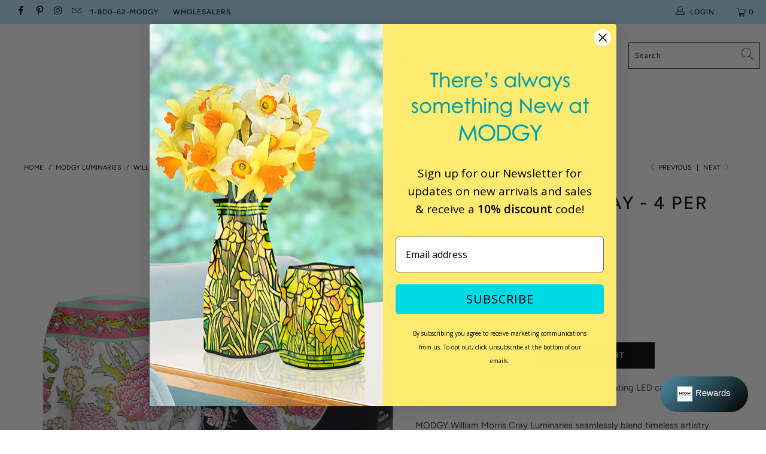

--- FILE ---
content_type: text/html; charset=utf-8
request_url: https://www.modgy.com/en-ca/collections/expandable-luminaries-led/products/william-morris-cray-1
body_size: 36142
content:


 <!DOCTYPE html>
<html lang="en"> <head> <meta charset="utf-8"> <meta http-equiv="cleartype" content="on"> <meta name="robots" content="index,follow"> <!-- Mobile Specific Metas --> <meta name="HandheldFriendly" content="True"> <meta name="MobileOptimized" content="320"> <meta name="viewport" content="width=device-width,initial-scale=1"> <meta name="theme-color" content="#ffffff"> <meta name="google-site-verification" content="xZ8RZqzaBkDtloeNQm1QjlqtvXY6yeeKHQxAGWImt_w" /> <title>
      William Morris Cray - 4 Per Pack - Modgy</title> <link rel="preconnect dns-prefetch" href="https://fonts.shopifycdn.com" /> <link rel="preconnect dns-prefetch" href="https://cdn.shopify.com" /> <link rel="preconnect dns-prefetch" href="https://v.shopify.com" /> <link rel="preconnect dns-prefetch" href="https://cdn.shopifycloud.com" /> <link rel="preconnect dns-prefetch" href="https://productreviews.shopifycdn.com" /> <link rel="stylesheet" href="https://cdnjs.cloudflare.com/ajax/libs/fancybox/3.5.6/jquery.fancybox.css"> <!-- Stylesheets for Turbo 4.1.5 --> <link href="//www.modgy.com/cdn/shop/t/29/assets/styles.scss.css?v=158320160184932357241764372327" rel="stylesheet" type="text/css" media="all" /> <link href="//www.modgy.com/cdn/shop/t/29/assets/flaticon.scss.css?v=170735800064612554921568932154" rel="stylesheet" type="text/css" media="all" /> <link href="//www.modgy.com/cdn/shop/t/29/assets/flaticon.css?v=167147229171897726871568932196" rel="stylesheet" type="text/css" media="all" /> <!-- Google Tag Manager -->
<script>(function(w,d,s,l,i){w[l]=w[l]||[];w[l].push({'gtm.start':
new Date().getTime(),event:'gtm.js'});var f=d.getElementsByTagName(s)[0],
j=d.createElement(s),dl=l!='dataLayer'?'&l='+l:'';j.async=true;j.src=
'https://www.googletagmanager.com/gtm.js?id='+i+dl;f.parentNode.insertBefore(j,f);
})(window,document,'script','dataLayer','GTM-W6SX95KM');</script>
<!-- End Google Tag Manager --> <script>
      window.lazySizesConfig = window.lazySizesConfig || {};

      lazySizesConfig.expand = 300;
      lazySizesConfig.loadHidden = false;

      /*! lazysizes - v4.1.4 */
      !function(a,b){var c=b(a,a.document);a.lazySizes=c,"object"==typeof module&&module.exports&&(module.exports=c)}(window,function(a,b){"use strict";if(b.getElementsByClassName){var c,d,e=b.documentElement,f=a.Date,g=a.HTMLPictureElement,h="addEventListener",i="getAttribute",j=a[h],k=a.setTimeout,l=a.requestAnimationFrame||k,m=a.requestIdleCallback,n=/^picture$/i,o=["load","error","lazyincluded","_lazyloaded"],p={},q=Array.prototype.forEach,r=function(a,b){return p[b]||(p[b]=new RegExp("(\\s|^)"+b+"(\\s|$)")),p[b].test(a[i]("class")||"")&&p[b]},s=function(a,b){r(a,b)||a.setAttribute("class",(a[i]("class")||"").trim()+" "+b)},t=function(a,b){var c;(c=r(a,b))&&a.setAttribute("class",(a[i]("class")||"").replace(c," "))},u=function(a,b,c){var d=c?h:"removeEventListener";c&&u(a,b),o.forEach(function(c){a[d](c,b)})},v=function(a,d,e,f,g){var h=b.createEvent("Event");return e||(e={}),e.instance=c,h.initEvent(d,!f,!g),h.detail=e,a.dispatchEvent(h),h},w=function(b,c){var e;!g&&(e=a.picturefill||d.pf)?(c&&c.src&&!b[i]("srcset")&&b.setAttribute("srcset",c.src),e({reevaluate:!0,elements:[b]})):c&&c.src&&(b.src=c.src)},x=function(a,b){return(getComputedStyle(a,null)||{})[b]},y=function(a,b,c){for(c=c||a.offsetWidth;c<d.minSize&&b&&!a._lazysizesWidth;)c=b.offsetWidth,b=b.parentNode;return c},z=function(){var a,c,d=[],e=[],f=d,g=function(){var b=f;for(f=d.length?e:d,a=!0,c=!1;b.length;)b.shift()();a=!1},h=function(d,e){a&&!e?d.apply(this,arguments):(f.push(d),c||(c=!0,(b.hidden?k:l)(g)))};return h._lsFlush=g,h}(),A=function(a,b){return b?function(){z(a)}:function(){var b=this,c=arguments;z(function(){a.apply(b,c)})}},B=function(a){var b,c=0,e=d.throttleDelay,g=d.ricTimeout,h=function(){b=!1,c=f.now(),a()},i=m&&g>49?function(){m(h,{timeout:g}),g!==d.ricTimeout&&(g=d.ricTimeout)}:A(function(){k(h)},!0);return function(a){var d;(a=a===!0)&&(g=33),b||(b=!0,d=e-(f.now()-c),0>d&&(d=0),a||9>d?i():k(i,d))}},C=function(a){var b,c,d=99,e=function(){b=null,a()},g=function(){var a=f.now()-c;d>a?k(g,d-a):(m||e)(e)};return function(){c=f.now(),b||(b=k(g,d))}};!function(){var b,c={lazyClass:"lazyload",loadedClass:"lazyloaded",loadingClass:"lazyloading",preloadClass:"lazypreload",errorClass:"lazyerror",autosizesClass:"lazyautosizes",srcAttr:"data-src",srcsetAttr:"data-srcset",sizesAttr:"data-sizes",minSize:40,customMedia:{},init:!0,expFactor:1.5,hFac:.8,loadMode:2,loadHidden:!0,ricTimeout:0,throttleDelay:125};d=a.lazySizesConfig||a.lazysizesConfig||{};for(b in c)b in d||(d[b]=c[b]);a.lazySizesConfig=d,k(function(){d.init&&F()})}();var D=function(){var g,l,m,o,p,y,D,F,G,H,I,J,K,L,M=/^img$/i,N=/^iframe$/i,O="onscroll"in a&&!/(gle|ing)bot/.test(navigator.userAgent),P=0,Q=0,R=0,S=-1,T=function(a){R--,a&&a.target&&u(a.target,T),(!a||0>R||!a.target)&&(R=0)},U=function(a,c){var d,f=a,g="hidden"==x(b.body,"visibility")||"hidden"!=x(a.parentNode,"visibility")&&"hidden"!=x(a,"visibility");for(F-=c,I+=c,G-=c,H+=c;g&&(f=f.offsetParent)&&f!=b.body&&f!=e;)g=(x(f,"opacity")||1)>0,g&&"visible"!=x(f,"overflow")&&(d=f.getBoundingClientRect(),g=H>d.left&&G<d.right&&I>d.top-1&&F<d.bottom+1);return g},V=function(){var a,f,h,j,k,m,n,p,q,r=c.elements;if((o=d.loadMode)&&8>R&&(a=r.length)){f=0,S++,null==K&&("expand"in d||(d.expand=e.clientHeight>500&&e.clientWidth>500?500:370),J=d.expand,K=J*d.expFactor),K>Q&&1>R&&S>2&&o>2&&!b.hidden?(Q=K,S=0):Q=o>1&&S>1&&6>R?J:P;for(;a>f;f++)if(r[f]&&!r[f]._lazyRace)if(O)if((p=r[f][i]("data-expand"))&&(m=1*p)||(m=Q),q!==m&&(y=innerWidth+m*L,D=innerHeight+m,n=-1*m,q=m),h=r[f].getBoundingClientRect(),(I=h.bottom)>=n&&(F=h.top)<=D&&(H=h.right)>=n*L&&(G=h.left)<=y&&(I||H||G||F)&&(d.loadHidden||"hidden"!=x(r[f],"visibility"))&&(l&&3>R&&!p&&(3>o||4>S)||U(r[f],m))){if(ba(r[f]),k=!0,R>9)break}else!k&&l&&!j&&4>R&&4>S&&o>2&&(g[0]||d.preloadAfterLoad)&&(g[0]||!p&&(I||H||G||F||"auto"!=r[f][i](d.sizesAttr)))&&(j=g[0]||r[f]);else ba(r[f]);j&&!k&&ba(j)}},W=B(V),X=function(a){s(a.target,d.loadedClass),t(a.target,d.loadingClass),u(a.target,Z),v(a.target,"lazyloaded")},Y=A(X),Z=function(a){Y({target:a.target})},$=function(a,b){try{a.contentWindow.location.replace(b)}catch(c){a.src=b}},_=function(a){var b,c=a[i](d.srcsetAttr);(b=d.customMedia[a[i]("data-media")||a[i]("media")])&&a.setAttribute("media",b),c&&a.setAttribute("srcset",c)},aa=A(function(a,b,c,e,f){var g,h,j,l,o,p;(o=v(a,"lazybeforeunveil",b)).defaultPrevented||(e&&(c?s(a,d.autosizesClass):a.setAttribute("sizes",e)),h=a[i](d.srcsetAttr),g=a[i](d.srcAttr),f&&(j=a.parentNode,l=j&&n.test(j.nodeName||"")),p=b.firesLoad||"src"in a&&(h||g||l),o={target:a},p&&(u(a,T,!0),clearTimeout(m),m=k(T,2500),s(a,d.loadingClass),u(a,Z,!0)),l&&q.call(j.getElementsByTagName("source"),_),h?a.setAttribute("srcset",h):g&&!l&&(N.test(a.nodeName)?$(a,g):a.src=g),f&&(h||l)&&w(a,{src:g})),a._lazyRace&&delete a._lazyRace,t(a,d.lazyClass),z(function(){(!p||a.complete&&a.naturalWidth>1)&&(p?T(o):R--,X(o))},!0)}),ba=function(a){var b,c=M.test(a.nodeName),e=c&&(a[i](d.sizesAttr)||a[i]("sizes")),f="auto"==e;(!f&&l||!c||!a[i]("src")&&!a.srcset||a.complete||r(a,d.errorClass)||!r(a,d.lazyClass))&&(b=v(a,"lazyunveilread").detail,f&&E.updateElem(a,!0,a.offsetWidth),a._lazyRace=!0,R++,aa(a,b,f,e,c))},ca=function(){if(!l){if(f.now()-p<999)return void k(ca,999);var a=C(function(){d.loadMode=3,W()});l=!0,d.loadMode=3,W(),j("scroll",function(){3==d.loadMode&&(d.loadMode=2),a()},!0)}};return{_:function(){p=f.now(),c.elements=b.getElementsByClassName(d.lazyClass),g=b.getElementsByClassName(d.lazyClass+" "+d.preloadClass),L=d.hFac,j("scroll",W,!0),j("resize",W,!0),a.MutationObserver?new MutationObserver(W).observe(e,{childList:!0,subtree:!0,attributes:!0}):(e[h]("DOMNodeInserted",W,!0),e[h]("DOMAttrModified",W,!0),setInterval(W,999)),j("hashchange",W,!0),["focus","mouseover","click","load","transitionend","animationend","webkitAnimationEnd"].forEach(function(a){b[h](a,W,!0)}),/d$|^c/.test(b.readyState)?ca():(j("load",ca),b[h]("DOMContentLoaded",W),k(ca,2e4)),c.elements.length?(V(),z._lsFlush()):W()},checkElems:W,unveil:ba}}(),E=function(){var a,c=A(function(a,b,c,d){var e,f,g;if(a._lazysizesWidth=d,d+="px",a.setAttribute("sizes",d),n.test(b.nodeName||""))for(e=b.getElementsByTagName("source"),f=0,g=e.length;g>f;f++)e[f].setAttribute("sizes",d);c.detail.dataAttr||w(a,c.detail)}),e=function(a,b,d){var e,f=a.parentNode;f&&(d=y(a,f,d),e=v(a,"lazybeforesizes",{width:d,dataAttr:!!b}),e.defaultPrevented||(d=e.detail.width,d&&d!==a._lazysizesWidth&&c(a,f,e,d)))},f=function(){var b,c=a.length;if(c)for(b=0;c>b;b++)e(a[b])},g=C(f);return{_:function(){a=b.getElementsByClassName(d.autosizesClass),j("resize",g)},checkElems:g,updateElem:e}}(),F=function(){F.i||(F.i=!0,E._(),D._())};return c={cfg:d,autoSizer:E,loader:D,init:F,uP:w,aC:s,rC:t,hC:r,fire:v,gW:y,rAF:z}}});

      /*! lazysizes - v4.1.4 */
      !function(a,b){var c=function(){b(a.lazySizes),a.removeEventListener("lazyunveilread",c,!0)};b=b.bind(null,a,a.document),"object"==typeof module&&module.exports?b(require("lazysizes")):a.lazySizes?c():a.addEventListener("lazyunveilread",c,!0)}(window,function(a,b,c){"use strict";function d(){this.ratioElems=b.getElementsByClassName("lazyaspectratio"),this._setupEvents(),this.processImages()}if(a.addEventListener){var e,f,g,h=Array.prototype.forEach,i=/^picture$/i,j="data-aspectratio",k="img["+j+"]",l=function(b){return a.matchMedia?(l=function(a){return!a||(matchMedia(a)||{}).matches})(b):a.Modernizr&&Modernizr.mq?!b||Modernizr.mq(b):!b},m=c.aC,n=c.rC,o=c.cfg;d.prototype={_setupEvents:function(){var a=this,c=function(b){b.naturalWidth<36?a.addAspectRatio(b,!0):a.removeAspectRatio(b,!0)},d=function(){a.processImages()};b.addEventListener("load",function(a){a.target.getAttribute&&a.target.getAttribute(j)&&c(a.target)},!0),addEventListener("resize",function(){var b,d=function(){h.call(a.ratioElems,c)};return function(){clearTimeout(b),b=setTimeout(d,99)}}()),b.addEventListener("DOMContentLoaded",d),addEventListener("load",d)},processImages:function(a){var c,d;a||(a=b),c="length"in a&&!a.nodeName?a:a.querySelectorAll(k);for(d=0;d<c.length;d++)c[d].naturalWidth>36?this.removeAspectRatio(c[d]):this.addAspectRatio(c[d])},getSelectedRatio:function(a){var b,c,d,e,f,g=a.parentNode;if(g&&i.test(g.nodeName||""))for(d=g.getElementsByTagName("source"),b=0,c=d.length;c>b;b++)if(e=d[b].getAttribute("data-media")||d[b].getAttribute("media"),o.customMedia[e]&&(e=o.customMedia[e]),l(e)){f=d[b].getAttribute(j);break}return f||a.getAttribute(j)||""},parseRatio:function(){var a=/^\s*([+\d\.]+)(\s*[\/x]\s*([+\d\.]+))?\s*$/,b={};return function(c){var d;return!b[c]&&(d=c.match(a))&&(d[3]?b[c]=d[1]/d[3]:b[c]=1*d[1]),b[c]}}(),addAspectRatio:function(b,c){var d,e=b.offsetWidth,f=b.offsetHeight;return c||m(b,"lazyaspectratio"),36>e&&0>=f?void((e||f&&a.console)&&console.log("Define width or height of image, so we can calculate the other dimension")):(d=this.getSelectedRatio(b),d=this.parseRatio(d),void(d&&(e?b.style.height=e/d+"px":b.style.width=f*d+"px")))},removeAspectRatio:function(a){n(a,"lazyaspectratio"),a.style.height="",a.style.width="",a.removeAttribute(j)}},f=function(){g=a.jQuery||a.Zepto||a.shoestring||a.$,g&&g.fn&&!g.fn.imageRatio&&g.fn.filter&&g.fn.add&&g.fn.find?g.fn.imageRatio=function(){return e.processImages(this.find(k).add(this.filter(k))),this}:g=!1},f(),setTimeout(f),e=new d,a.imageRatio=e,"object"==typeof module&&module.exports?module.exports=e:"function"==typeof define&&define.amd&&define(e)}});

        /*! lazysizes - v4.1.5 */
        !function(a,b){var c=function(){b(a.lazySizes),a.removeEventListener("lazyunveilread",c,!0)};b=b.bind(null,a,a.document),"object"==typeof module&&module.exports?b(require("lazysizes")):a.lazySizes?c():a.addEventListener("lazyunveilread",c,!0)}(window,function(a,b,c){"use strict";if(a.addEventListener){var d=/\s+/g,e=/\s*\|\s+|\s+\|\s*/g,f=/^(.+?)(?:\s+\[\s*(.+?)\s*\])(?:\s+\[\s*(.+?)\s*\])?$/,g=/^\s*\(*\s*type\s*:\s*(.+?)\s*\)*\s*$/,h=/\(|\)|'/,i={contain:1,cover:1},j=function(a){var b=c.gW(a,a.parentNode);return(!a._lazysizesWidth||b>a._lazysizesWidth)&&(a._lazysizesWidth=b),a._lazysizesWidth},k=function(a){var b;return b=(getComputedStyle(a)||{getPropertyValue:function(){}}).getPropertyValue("background-size"),!i[b]&&i[a.style.backgroundSize]&&(b=a.style.backgroundSize),b},l=function(a,b){if(b){var c=b.match(g);c&&c[1]?a.setAttribute("type",c[1]):a.setAttribute("media",lazySizesConfig.customMedia[b]||b)}},m=function(a,c,g){var h=b.createElement("picture"),i=c.getAttribute(lazySizesConfig.sizesAttr),j=c.getAttribute("data-ratio"),k=c.getAttribute("data-optimumx");c._lazybgset&&c._lazybgset.parentNode==c&&c.removeChild(c._lazybgset),Object.defineProperty(g,"_lazybgset",{value:c,writable:!0}),Object.defineProperty(c,"_lazybgset",{value:h,writable:!0}),a=a.replace(d," ").split(e),h.style.display="none",g.className=lazySizesConfig.lazyClass,1!=a.length||i||(i="auto"),a.forEach(function(a){var c,d=b.createElement("source");i&&"auto"!=i&&d.setAttribute("sizes",i),(c=a.match(f))?(d.setAttribute(lazySizesConfig.srcsetAttr,c[1]),l(d,c[2]),l(d,c[3])):d.setAttribute(lazySizesConfig.srcsetAttr,a),h.appendChild(d)}),i&&(g.setAttribute(lazySizesConfig.sizesAttr,i),c.removeAttribute(lazySizesConfig.sizesAttr),c.removeAttribute("sizes")),k&&g.setAttribute("data-optimumx",k),j&&g.setAttribute("data-ratio",j),h.appendChild(g),c.appendChild(h)},n=function(a){if(a.target._lazybgset){var b=a.target,d=b._lazybgset,e=b.currentSrc||b.src;if(e){var f=c.fire(d,"bgsetproxy",{src:e,useSrc:h.test(e)?JSON.stringify(e):e});f.defaultPrevented||(d.style.backgroundImage="url("+f.detail.useSrc+")")}b._lazybgsetLoading&&(c.fire(d,"_lazyloaded",{},!1,!0),delete b._lazybgsetLoading)}};addEventListener("lazybeforeunveil",function(a){var d,e,f;!a.defaultPrevented&&(d=a.target.getAttribute("data-bgset"))&&(f=a.target,e=b.createElement("img"),e.alt="",e._lazybgsetLoading=!0,a.detail.firesLoad=!0,m(d,f,e),setTimeout(function(){c.loader.unveil(e),c.rAF(function(){c.fire(e,"_lazyloaded",{},!0,!0),e.complete&&n({target:e})})}))}),b.addEventListener("load",n,!0),a.addEventListener("lazybeforesizes",function(a){if(a.detail.instance==c&&a.target._lazybgset&&a.detail.dataAttr){var b=a.target._lazybgset,d=k(b);i[d]&&(a.target._lazysizesParentFit=d,c.rAF(function(){a.target.setAttribute("data-parent-fit",d),a.target._lazysizesParentFit&&delete a.target._lazysizesParentFit}))}},!0),b.documentElement.addEventListener("lazybeforesizes",function(a){!a.defaultPrevented&&a.target._lazybgset&&a.detail.instance==c&&(a.detail.width=j(a.target._lazybgset))})}});</script> <meta name="description" content="Includes: 4 Luminaries and 4 water-activated, floating LED candles. Batteries included. MODGY William Morris Cray Luminaries seamlessly blend timeless artistry with modern illumination, each pack including four lanterns and four water-activated LED candles, batteries included. Setting the mood with soft lighting and ey" /> <link rel="shortcut icon" type="image/x-icon" href="//www.modgy.com/cdn/shop/files/favicon_modgy_180x180.png?v=1745344234"> <link rel="apple-touch-icon" href="//www.modgy.com/cdn/shop/files/favicon_modgy_180x180.png?v=1745344234"/> <link rel="apple-touch-icon" sizes="57x57" href="//www.modgy.com/cdn/shop/files/favicon_modgy_57x57.png?v=1745344234"/> <link rel="apple-touch-icon" sizes="60x60" href="//www.modgy.com/cdn/shop/files/favicon_modgy_60x60.png?v=1745344234"/> <link rel="apple-touch-icon" sizes="72x72" href="//www.modgy.com/cdn/shop/files/favicon_modgy_72x72.png?v=1745344234"/> <link rel="apple-touch-icon" sizes="76x76" href="//www.modgy.com/cdn/shop/files/favicon_modgy_76x76.png?v=1745344234"/> <link rel="apple-touch-icon" sizes="114x114" href="//www.modgy.com/cdn/shop/files/favicon_modgy_114x114.png?v=1745344234"/> <link rel="apple-touch-icon" sizes="180x180" href="//www.modgy.com/cdn/shop/files/favicon_modgy_180x180.png?v=1745344234"/> <link rel="apple-touch-icon" sizes="228x228" href="//www.modgy.com/cdn/shop/files/favicon_modgy_228x228.png?v=1745344234"/> <link rel="canonical" href="https://www.modgy.com/en-ca/products/william-morris-cray-1" /> <script>window.performance && window.performance.mark && window.performance.mark('shopify.content_for_header.start');</script><meta name="google-site-verification" content="xu408NEC4lmh6F3zYp3RT2vr9IWuzgX-K4wKtrwjnWY">
<meta name="facebook-domain-verification" content="3h1lxj02tvuh57e6i8e23lyrog08db">
<meta id="shopify-digital-wallet" name="shopify-digital-wallet" content="/1710342/digital_wallets/dialog">
<meta name="shopify-checkout-api-token" content="a423140451efc537ad8312b645579c67">
<meta id="in-context-paypal-metadata" data-shop-id="1710342" data-venmo-supported="false" data-environment="production" data-locale="en_US" data-paypal-v4="true" data-currency="CAD">
<link rel="alternate" hreflang="x-default" href="https://www.modgy.com/products/william-morris-cray-1">
<link rel="alternate" hreflang="en" href="https://www.modgy.com/products/william-morris-cray-1">
<link rel="alternate" hreflang="en-CA" href="https://www.modgy.com/en-ca/products/william-morris-cray-1">
<link rel="alternate" type="application/json+oembed" href="https://www.modgy.com/en-ca/products/william-morris-cray-1.oembed">
<script async="async" src="/checkouts/internal/preloads.js?locale=en-CA"></script>
<link rel="preconnect" href="https://shop.app" crossorigin="anonymous">
<script async="async" src="https://shop.app/checkouts/internal/preloads.js?locale=en-CA&shop_id=1710342" crossorigin="anonymous"></script>
<script id="apple-pay-shop-capabilities" type="application/json">{"shopId":1710342,"countryCode":"US","currencyCode":"CAD","merchantCapabilities":["supports3DS"],"merchantId":"gid:\/\/shopify\/Shop\/1710342","merchantName":"Modgy","requiredBillingContactFields":["postalAddress","email"],"requiredShippingContactFields":["postalAddress","email"],"shippingType":"shipping","supportedNetworks":["visa","masterCard","amex","discover","elo","jcb"],"total":{"type":"pending","label":"Modgy","amount":"1.00"},"shopifyPaymentsEnabled":true,"supportsSubscriptions":true}</script>
<script id="shopify-features" type="application/json">{"accessToken":"a423140451efc537ad8312b645579c67","betas":["rich-media-storefront-analytics"],"domain":"www.modgy.com","predictiveSearch":true,"shopId":1710342,"locale":"en"}</script>
<script>var Shopify = Shopify || {};
Shopify.shop = "modgy.myshopify.com";
Shopify.locale = "en";
Shopify.currency = {"active":"CAD","rate":"1.39047895"};
Shopify.country = "CA";
Shopify.theme = {"name":"MODGY || ICEE SOCIAL","id":77447954525,"schema_name":"Turbo","schema_version":"4.1.5","theme_store_id":null,"role":"main"};
Shopify.theme.handle = "null";
Shopify.theme.style = {"id":null,"handle":null};
Shopify.cdnHost = "www.modgy.com/cdn";
Shopify.routes = Shopify.routes || {};
Shopify.routes.root = "/en-ca/";</script>
<script type="module">!function(o){(o.Shopify=o.Shopify||{}).modules=!0}(window);</script>
<script>!function(o){function n(){var o=[];function n(){o.push(Array.prototype.slice.apply(arguments))}return n.q=o,n}var t=o.Shopify=o.Shopify||{};t.loadFeatures=n(),t.autoloadFeatures=n()}(window);</script>
<script>
  window.ShopifyPay = window.ShopifyPay || {};
  window.ShopifyPay.apiHost = "shop.app\/pay";
  window.ShopifyPay.redirectState = null;
</script>
<script id="shop-js-analytics" type="application/json">{"pageType":"product"}</script>
<script defer="defer" async type="module" src="//www.modgy.com/cdn/shopifycloud/shop-js/modules/v2/client.init-shop-cart-sync_BT-GjEfc.en.esm.js"></script>
<script defer="defer" async type="module" src="//www.modgy.com/cdn/shopifycloud/shop-js/modules/v2/chunk.common_D58fp_Oc.esm.js"></script>
<script defer="defer" async type="module" src="//www.modgy.com/cdn/shopifycloud/shop-js/modules/v2/chunk.modal_xMitdFEc.esm.js"></script>
<script type="module">
  await import("//www.modgy.com/cdn/shopifycloud/shop-js/modules/v2/client.init-shop-cart-sync_BT-GjEfc.en.esm.js");
await import("//www.modgy.com/cdn/shopifycloud/shop-js/modules/v2/chunk.common_D58fp_Oc.esm.js");
await import("//www.modgy.com/cdn/shopifycloud/shop-js/modules/v2/chunk.modal_xMitdFEc.esm.js");

  window.Shopify.SignInWithShop?.initShopCartSync?.({"fedCMEnabled":true,"windoidEnabled":true});

</script>
<script>
  window.Shopify = window.Shopify || {};
  if (!window.Shopify.featureAssets) window.Shopify.featureAssets = {};
  window.Shopify.featureAssets['shop-js'] = {"shop-cart-sync":["modules/v2/client.shop-cart-sync_DZOKe7Ll.en.esm.js","modules/v2/chunk.common_D58fp_Oc.esm.js","modules/v2/chunk.modal_xMitdFEc.esm.js"],"init-fed-cm":["modules/v2/client.init-fed-cm_B6oLuCjv.en.esm.js","modules/v2/chunk.common_D58fp_Oc.esm.js","modules/v2/chunk.modal_xMitdFEc.esm.js"],"shop-cash-offers":["modules/v2/client.shop-cash-offers_D2sdYoxE.en.esm.js","modules/v2/chunk.common_D58fp_Oc.esm.js","modules/v2/chunk.modal_xMitdFEc.esm.js"],"shop-login-button":["modules/v2/client.shop-login-button_QeVjl5Y3.en.esm.js","modules/v2/chunk.common_D58fp_Oc.esm.js","modules/v2/chunk.modal_xMitdFEc.esm.js"],"pay-button":["modules/v2/client.pay-button_DXTOsIq6.en.esm.js","modules/v2/chunk.common_D58fp_Oc.esm.js","modules/v2/chunk.modal_xMitdFEc.esm.js"],"shop-button":["modules/v2/client.shop-button_DQZHx9pm.en.esm.js","modules/v2/chunk.common_D58fp_Oc.esm.js","modules/v2/chunk.modal_xMitdFEc.esm.js"],"avatar":["modules/v2/client.avatar_BTnouDA3.en.esm.js"],"init-windoid":["modules/v2/client.init-windoid_CR1B-cfM.en.esm.js","modules/v2/chunk.common_D58fp_Oc.esm.js","modules/v2/chunk.modal_xMitdFEc.esm.js"],"init-shop-for-new-customer-accounts":["modules/v2/client.init-shop-for-new-customer-accounts_C_vY_xzh.en.esm.js","modules/v2/client.shop-login-button_QeVjl5Y3.en.esm.js","modules/v2/chunk.common_D58fp_Oc.esm.js","modules/v2/chunk.modal_xMitdFEc.esm.js"],"init-shop-email-lookup-coordinator":["modules/v2/client.init-shop-email-lookup-coordinator_BI7n9ZSv.en.esm.js","modules/v2/chunk.common_D58fp_Oc.esm.js","modules/v2/chunk.modal_xMitdFEc.esm.js"],"init-shop-cart-sync":["modules/v2/client.init-shop-cart-sync_BT-GjEfc.en.esm.js","modules/v2/chunk.common_D58fp_Oc.esm.js","modules/v2/chunk.modal_xMitdFEc.esm.js"],"shop-toast-manager":["modules/v2/client.shop-toast-manager_DiYdP3xc.en.esm.js","modules/v2/chunk.common_D58fp_Oc.esm.js","modules/v2/chunk.modal_xMitdFEc.esm.js"],"init-customer-accounts":["modules/v2/client.init-customer-accounts_D9ZNqS-Q.en.esm.js","modules/v2/client.shop-login-button_QeVjl5Y3.en.esm.js","modules/v2/chunk.common_D58fp_Oc.esm.js","modules/v2/chunk.modal_xMitdFEc.esm.js"],"init-customer-accounts-sign-up":["modules/v2/client.init-customer-accounts-sign-up_iGw4briv.en.esm.js","modules/v2/client.shop-login-button_QeVjl5Y3.en.esm.js","modules/v2/chunk.common_D58fp_Oc.esm.js","modules/v2/chunk.modal_xMitdFEc.esm.js"],"shop-follow-button":["modules/v2/client.shop-follow-button_CqMgW2wH.en.esm.js","modules/v2/chunk.common_D58fp_Oc.esm.js","modules/v2/chunk.modal_xMitdFEc.esm.js"],"checkout-modal":["modules/v2/client.checkout-modal_xHeaAweL.en.esm.js","modules/v2/chunk.common_D58fp_Oc.esm.js","modules/v2/chunk.modal_xMitdFEc.esm.js"],"shop-login":["modules/v2/client.shop-login_D91U-Q7h.en.esm.js","modules/v2/chunk.common_D58fp_Oc.esm.js","modules/v2/chunk.modal_xMitdFEc.esm.js"],"lead-capture":["modules/v2/client.lead-capture_BJmE1dJe.en.esm.js","modules/v2/chunk.common_D58fp_Oc.esm.js","modules/v2/chunk.modal_xMitdFEc.esm.js"],"payment-terms":["modules/v2/client.payment-terms_Ci9AEqFq.en.esm.js","modules/v2/chunk.common_D58fp_Oc.esm.js","modules/v2/chunk.modal_xMitdFEc.esm.js"]};
</script>
<script>(function() {
  var isLoaded = false;
  function asyncLoad() {
    if (isLoaded) return;
    isLoaded = true;
    var urls = ["https:\/\/aivalabs.com\/cta\/?identity=YHULXsewQzM3Z0Rq6oLTqub.Yqpi7ru6N2HqhgtLfCT9YPN9gJLci\u0026shop=modgy.myshopify.com","https:\/\/cdn1.stamped.io\/files\/widget.min.js?shop=modgy.myshopify.com","\/\/cool-image-magnifier.product-image-zoom.com\/js\/core\/main.min.js?timestamp=1652342321\u0026shop=modgy.myshopify.com","https:\/\/d1639lhkj5l89m.cloudfront.net\/js\/storefront\/uppromote.js?shop=modgy.myshopify.com","https:\/\/kp-9dfa.klickly.com\/boa.js?v=19\u0026tw=0\u0026ga4=0\u0026version=v2\u0026platform=shopify\u0026account_id=884\u0026b_type_cart=afa1a70bdc0cef68\u0026b_type_visit=77ed5311be7382d5\u0026b_type_checkout=56720325cf7e20c1\u0026shop=modgy.myshopify.com","https:\/\/candyrack.ds-cdn.com\/static\/main.js?shop=modgy.myshopify.com","https:\/\/cdn.hextom.com\/js\/freeshippingbar.js?shop=modgy.myshopify.com","https:\/\/cdn.hextom.com\/js\/quickannouncementbar.js?shop=modgy.myshopify.com"];
    for (var i = 0; i <urls.length; i++) {
      var s = document.createElement('script');
      s.type = 'text/javascript';
      s.async = true;
      s.src = urls[i];
      var x = document.getElementsByTagName('script')[0];
      x.parentNode.insertBefore(s, x);
    }
  };
  if(window.attachEvent) {
    window.attachEvent('onload', asyncLoad);
  } else {
    window.addEventListener('load', asyncLoad, false);
  }
})();</script>
<script id="__st">var __st={"a":1710342,"offset":-18000,"reqid":"98cbbcdd-8f42-4eab-82ff-01851eb464c5-1769376006","pageurl":"www.modgy.com\/en-ca\/collections\/expandable-luminaries-led\/products\/william-morris-cray-1","u":"b04f4d4754db","p":"product","rtyp":"product","rid":7736420040921};</script>
<script>window.ShopifyPaypalV4VisibilityTracking = true;</script>
<script id="captcha-bootstrap">!function(){'use strict';const t='contact',e='account',n='new_comment',o=[[t,t],['blogs',n],['comments',n],[t,'customer']],c=[[e,'customer_login'],[e,'guest_login'],[e,'recover_customer_password'],[e,'create_customer']],r=t=>t.map((([t,e])=>`form[action*='/${t}']:not([data-nocaptcha='true']) input[name='form_type'][value='${e}']`)).join(','),a=t=>()=>t?[...document.querySelectorAll(t)].map((t=>t.form)):[];function s(){const t=[...o],e=r(t);return a(e)}const i='password',u='form_key',d=['recaptcha-v3-token','g-recaptcha-response','h-captcha-response',i],f=()=>{try{return window.sessionStorage}catch{return}},m='__shopify_v',_=t=>t.elements[u];function p(t,e,n=!1){try{const o=window.sessionStorage,c=JSON.parse(o.getItem(e)),{data:r}=function(t){const{data:e,action:n}=t;return t[m]||n?{data:e,action:n}:{data:t,action:n}}(c);for(const[e,n]of Object.entries(r))t.elements[e]&&(t.elements[e].value=n);n&&o.removeItem(e)}catch(o){console.error('form repopulation failed',{error:o})}}const l='form_type',E='cptcha';function T(t){t.dataset[E]=!0}const w=window,h=w.document,L='Shopify',v='ce_forms',y='captcha';let A=!1;((t,e)=>{const n=(g='f06e6c50-85a8-45c8-87d0-21a2b65856fe',I='https://cdn.shopify.com/shopifycloud/storefront-forms-hcaptcha/ce_storefront_forms_captcha_hcaptcha.v1.5.2.iife.js',D={infoText:'Protected by hCaptcha',privacyText:'Privacy',termsText:'Terms'},(t,e,n)=>{const o=w[L][v],c=o.bindForm;if(c)return c(t,g,e,D).then(n);var r;o.q.push([[t,g,e,D],n]),r=I,A||(h.body.append(Object.assign(h.createElement('script'),{id:'captcha-provider',async:!0,src:r})),A=!0)});var g,I,D;w[L]=w[L]||{},w[L][v]=w[L][v]||{},w[L][v].q=[],w[L][y]=w[L][y]||{},w[L][y].protect=function(t,e){n(t,void 0,e),T(t)},Object.freeze(w[L][y]),function(t,e,n,w,h,L){const[v,y,A,g]=function(t,e,n){const i=e?o:[],u=t?c:[],d=[...i,...u],f=r(d),m=r(i),_=r(d.filter((([t,e])=>n.includes(e))));return[a(f),a(m),a(_),s()]}(w,h,L),I=t=>{const e=t.target;return e instanceof HTMLFormElement?e:e&&e.form},D=t=>v().includes(t);t.addEventListener('submit',(t=>{const e=I(t);if(!e)return;const n=D(e)&&!e.dataset.hcaptchaBound&&!e.dataset.recaptchaBound,o=_(e),c=g().includes(e)&&(!o||!o.value);(n||c)&&t.preventDefault(),c&&!n&&(function(t){try{if(!f())return;!function(t){const e=f();if(!e)return;const n=_(t);if(!n)return;const o=n.value;o&&e.removeItem(o)}(t);const e=Array.from(Array(32),(()=>Math.random().toString(36)[2])).join('');!function(t,e){_(t)||t.append(Object.assign(document.createElement('input'),{type:'hidden',name:u})),t.elements[u].value=e}(t,e),function(t,e){const n=f();if(!n)return;const o=[...t.querySelectorAll(`input[type='${i}']`)].map((({name:t})=>t)),c=[...d,...o],r={};for(const[a,s]of new FormData(t).entries())c.includes(a)||(r[a]=s);n.setItem(e,JSON.stringify({[m]:1,action:t.action,data:r}))}(t,e)}catch(e){console.error('failed to persist form',e)}}(e),e.submit())}));const S=(t,e)=>{t&&!t.dataset[E]&&(n(t,e.some((e=>e===t))),T(t))};for(const o of['focusin','change'])t.addEventListener(o,(t=>{const e=I(t);D(e)&&S(e,y())}));const B=e.get('form_key'),M=e.get(l),P=B&&M;t.addEventListener('DOMContentLoaded',(()=>{const t=y();if(P)for(const e of t)e.elements[l].value===M&&p(e,B);[...new Set([...A(),...v().filter((t=>'true'===t.dataset.shopifyCaptcha))])].forEach((e=>S(e,t)))}))}(h,new URLSearchParams(w.location.search),n,t,e,['guest_login'])})(!0,!0)}();</script>
<script integrity="sha256-4kQ18oKyAcykRKYeNunJcIwy7WH5gtpwJnB7kiuLZ1E=" data-source-attribution="shopify.loadfeatures" defer="defer" src="//www.modgy.com/cdn/shopifycloud/storefront/assets/storefront/load_feature-a0a9edcb.js" crossorigin="anonymous"></script>
<script crossorigin="anonymous" defer="defer" src="//www.modgy.com/cdn/shopifycloud/storefront/assets/shopify_pay/storefront-65b4c6d7.js?v=20250812"></script>
<script data-source-attribution="shopify.dynamic_checkout.dynamic.init">var Shopify=Shopify||{};Shopify.PaymentButton=Shopify.PaymentButton||{isStorefrontPortableWallets:!0,init:function(){window.Shopify.PaymentButton.init=function(){};var t=document.createElement("script");t.src="https://www.modgy.com/cdn/shopifycloud/portable-wallets/latest/portable-wallets.en.js",t.type="module",document.head.appendChild(t)}};
</script>
<script data-source-attribution="shopify.dynamic_checkout.buyer_consent">
  function portableWalletsHideBuyerConsent(e){var t=document.getElementById("shopify-buyer-consent"),n=document.getElementById("shopify-subscription-policy-button");t&&n&&(t.classList.add("hidden"),t.setAttribute("aria-hidden","true"),n.removeEventListener("click",e))}function portableWalletsShowBuyerConsent(e){var t=document.getElementById("shopify-buyer-consent"),n=document.getElementById("shopify-subscription-policy-button");t&&n&&(t.classList.remove("hidden"),t.removeAttribute("aria-hidden"),n.addEventListener("click",e))}window.Shopify?.PaymentButton&&(window.Shopify.PaymentButton.hideBuyerConsent=portableWalletsHideBuyerConsent,window.Shopify.PaymentButton.showBuyerConsent=portableWalletsShowBuyerConsent);
</script>
<script data-source-attribution="shopify.dynamic_checkout.cart.bootstrap">document.addEventListener("DOMContentLoaded",(function(){function t(){return document.querySelector("shopify-accelerated-checkout-cart, shopify-accelerated-checkout")}if(t())Shopify.PaymentButton.init();else{new MutationObserver((function(e,n){t()&&(Shopify.PaymentButton.init(),n.disconnect())})).observe(document.body,{childList:!0,subtree:!0})}}));
</script>
<link id="shopify-accelerated-checkout-styles" rel="stylesheet" media="screen" href="https://www.modgy.com/cdn/shopifycloud/portable-wallets/latest/accelerated-checkout-backwards-compat.css" crossorigin="anonymous">
<style id="shopify-accelerated-checkout-cart">
        #shopify-buyer-consent {
  margin-top: 1em;
  display: inline-block;
  width: 100%;
}

#shopify-buyer-consent.hidden {
  display: none;
}

#shopify-subscription-policy-button {
  background: none;
  border: none;
  padding: 0;
  text-decoration: underline;
  font-size: inherit;
  cursor: pointer;
}

#shopify-subscription-policy-button::before {
  box-shadow: none;
}

      </style>

<script>window.performance && window.performance.mark && window.performance.mark('shopify.content_for_header.end');</script>

    

<meta name="author" content="Modgy">
<meta property="og:url" content="https://www.modgy.com/en-ca/products/william-morris-cray-1">
<meta property="og:site_name" content="Modgy"> <meta property="og:type" content="product"> <meta property="og:title" content="William Morris Cray - 4 Per Pack"> <meta property="og:image" content="https://www.modgy.com/cdn/shop/products/LUM3103-WMorrisCray-lum-pkg-1350_600x.jpg?v=1657980041"> <meta property="og:image:secure_url" content="https://www.modgy.com/cdn/shop/products/LUM3103-WMorrisCray-lum-pkg-1350_600x.jpg?v=1657980041"> <meta property="og:image:width" content="1350"> <meta property="og:image:height" content="1303"> <meta property="og:image:alt" content="William Morris Cray - 4 Per Pack"> <meta property="og:image" content="https://www.modgy.com/cdn/shop/products/LUM3103-WMorrisCray-lum-1350_600x.jpg?v=1657980043"> <meta property="og:image:secure_url" content="https://www.modgy.com/cdn/shop/products/LUM3103-WMorrisCray-lum-1350_600x.jpg?v=1657980043"> <meta property="og:image:width" content="1350"> <meta property="og:image:height" content="1303"> <meta property="og:image:alt" content="William Morris Cray - 4 Per Pack"> <meta property="og:image" content="https://www.modgy.com/cdn/shop/products/LUM3103-WMorrisCray-4lum-1350_600x.jpg?v=1657980046"> <meta property="og:image:secure_url" content="https://www.modgy.com/cdn/shop/products/LUM3103-WMorrisCray-4lum-1350_600x.jpg?v=1657980046"> <meta property="og:image:width" content="1350"> <meta property="og:image:height" content="1303"> <meta property="og:image:alt" content="William Morris Cray - 4 Per Pack"> <meta property="product:price:amount" content="21.00"> <meta property="product:price:currency" content="USD"> <meta property="og:description" content="Includes: 4 Luminaries and 4 water-activated, floating LED candles. Batteries included. MODGY William Morris Cray Luminaries seamlessly blend timeless artistry with modern illumination, each pack including four lanterns and four water-activated LED candles, batteries included. Setting the mood with soft lighting and ey">




<meta name="twitter:card" content="summary"> <meta name="twitter:title" content="William Morris Cray - 4 Per Pack"> <meta name="twitter:description" content="Includes: 4 Luminaries and 4 water-activated, floating LED candles. Batteries included.
MODGY William Morris Cray Luminaries seamlessly blend timeless artistry with modern illumination, each pack including four lanterns and four water-activated LED candles, batteries included. Setting the mood with soft lighting and eye-catching designs, these collapsible wonders enhance every moment. Modgy luminaries offer functionality and elegance perfect for any occasion, from large events to tranquil evenings.
"> <meta name="twitter:image" content="https://www.modgy.com/cdn/shop/products/LUM3103-WMorrisCray-lum-pkg-1350_240x.jpg?v=1657980041"> <meta name="twitter:image:width" content="240"> <meta name="twitter:image:height" content="240"> <meta name="twitter:image:alt" content="William Morris Cray - 4 Per Pack"> <link rel="prev" href="/en-ca/collections/expandable-luminaries-led/products/hilma-af-klint-youth-luminaries"> <link rel="next" href="/en-ca/collections/expandable-luminaries-led/products/william-morris-tulip-willow-1"> <link href="//www.modgy.com/cdn/shop/t/29/assets/ba-po-common.scss?v=49187010160277106821651857584" rel="stylesheet" type="text/css" media="all" /> <script>
  (function(w,d,t,r,u)
  {
    var f,n,i;
    w[u]=w[u]||[],f=function()
    {
      var o={ti:"97104614", enableAutoSpaTracking: true};
      o.q=w[u],w[u]=new UET(o),w[u].push("pageLoad")
    },
    n=d.createElement(t),n.src=r,n.async=1,n.onload=n.onreadystatechange=function()
    {
      var s=this.readyState;
      s&&s!=="loaded"&&s!=="complete"||(f(),n.onload=n.onreadystatechange=null)
    },
    i=d.getElementsByTagName(t)[0],i.parentNode.insertBefore(n,i)
  })
  (window,document,"script","//bat.bing.com/bat.js","uetq");
</script> <script src="https://ajax.googleapis.com/ajax/libs/jquery/3.6.0/jquery.min.js"></script>
<!-- BEGIN app block: shopify://apps/consentmo-gdpr/blocks/gdpr_cookie_consent/4fbe573f-a377-4fea-9801-3ee0858cae41 -->


<!-- END app block --><!-- BEGIN app block: shopify://apps/klaviyo-email-marketing-sms/blocks/klaviyo-onsite-embed/2632fe16-c075-4321-a88b-50b567f42507 -->












  <script async src="https://static.klaviyo.com/onsite/js/JUK65T/klaviyo.js?company_id=JUK65T"></script>
  <script>!function(){if(!window.klaviyo){window._klOnsite=window._klOnsite||[];try{window.klaviyo=new Proxy({},{get:function(n,i){return"push"===i?function(){var n;(n=window._klOnsite).push.apply(n,arguments)}:function(){for(var n=arguments.length,o=new Array(n),w=0;w<n;w++)o[w]=arguments[w];var t="function"==typeof o[o.length-1]?o.pop():void 0,e=new Promise((function(n){window._klOnsite.push([i].concat(o,[function(i){t&&t(i),n(i)}]))}));return e}}})}catch(n){window.klaviyo=window.klaviyo||[],window.klaviyo.push=function(){var n;(n=window._klOnsite).push.apply(n,arguments)}}}}();</script>

  
    <script id="viewed_product">
      if (item == null) {
        var _learnq = _learnq || [];

        var MetafieldReviews = null
        var MetafieldYotpoRating = null
        var MetafieldYotpoCount = null
        var MetafieldLooxRating = null
        var MetafieldLooxCount = null
        var okendoProduct = null
        var okendoProductReviewCount = null
        var okendoProductReviewAverageValue = null
        try {
          // The following fields are used for Customer Hub recently viewed in order to add reviews.
          // This information is not part of __kla_viewed. Instead, it is part of __kla_viewed_reviewed_items
          MetafieldReviews = {"rating":{"value":"5","scale_min":"1.0","scale_max":"5.0"},"rating_count":1};
          MetafieldYotpoRating = null
          MetafieldYotpoCount = null
          MetafieldLooxRating = null
          MetafieldLooxCount = null

          okendoProduct = null
          // If the okendo metafield is not legacy, it will error, which then requires the new json formatted data
          if (okendoProduct && 'error' in okendoProduct) {
            okendoProduct = null
          }
          okendoProductReviewCount = okendoProduct ? okendoProduct.reviewCount : null
          okendoProductReviewAverageValue = okendoProduct ? okendoProduct.reviewAverageValue : null
        } catch (error) {
          console.error('Error in Klaviyo onsite reviews tracking:', error);
        }

        var item = {
          Name: "William Morris Cray - 4 Per Pack",
          ProductID: 7736420040921,
          Categories: ["All Products","Fine Art","Fine Art All","Flora \u0026 Fauna","Floral","Home Decor","Modgy Collection","Modgy Luminaries","Valentine's Day Collection","William Morris"],
          ImageURL: "https://www.modgy.com/cdn/shop/products/LUM3103-WMorrisCray-lum-pkg-1350_grande.jpg?v=1657980041",
          URL: "https://www.modgy.com/en-ca/products/william-morris-cray-1",
          Brand: "Modgy",
          Price: "$21.00",
          Value: "21.00",
          CompareAtPrice: "$0.00"
        };
        _learnq.push(['track', 'Viewed Product', item]);
        _learnq.push(['trackViewedItem', {
          Title: item.Name,
          ItemId: item.ProductID,
          Categories: item.Categories,
          ImageUrl: item.ImageURL,
          Url: item.URL,
          Metadata: {
            Brand: item.Brand,
            Price: item.Price,
            Value: item.Value,
            CompareAtPrice: item.CompareAtPrice
          },
          metafields:{
            reviews: MetafieldReviews,
            yotpo:{
              rating: MetafieldYotpoRating,
              count: MetafieldYotpoCount,
            },
            loox:{
              rating: MetafieldLooxRating,
              count: MetafieldLooxCount,
            },
            okendo: {
              rating: okendoProductReviewAverageValue,
              count: okendoProductReviewCount,
            }
          }
        }]);
      }
    </script>
  




  <script>
    window.klaviyoReviewsProductDesignMode = false
  </script>







<!-- END app block --><!-- BEGIN app block: shopify://apps/gift-box/blocks/head/f53ea332-e066-453a-9116-800349284dfb --><script>
const isProductPage = window.location.pathname.includes("/products/");

// Allow redirect only on product pages.
if (isProductPage) {
  const GHOST_PRODUCT_TYPE = "giftbox_ghost_product";
  // Use product handle to check the type of the product.
  const product_type = "lumizu";
  if (product_type == GHOST_PRODUCT_TYPE) {
    // Redirect to the GP parent URL stored in the GP's metafields.
    const parent_product_url = '';
    if (parent_product_url === null || parent_product_url === '') {
      window.location.replace("/");
    } else {
      window.location.replace(parent_product_url);
    }
  }
}
</script>

<script
  src="https://giftbox.ds-cdn.com/static/main.js?shop=modgy.myshopify.com"

  async

></script>


<!-- END app block --><!-- BEGIN app block: shopify://apps/popsixle/blocks/star_rating/dbec362b-04db-4c2f-bee0-442c1f403c59 -->
<script defer type="text/javascript" src="https://pop6serve.com/popsixle_v2.php?shop=www.modgy.com&myshop=modgy.myshopify.com"></script>


<!-- END app block --><script src="https://cdn.shopify.com/extensions/019bc2cf-ad72-709c-ab89-9947d92587ae/free-shipping-bar-118/assets/freeshippingbar.js" type="text/javascript" defer="defer"></script>
<script src="https://cdn.shopify.com/extensions/019be9e8-7389-72d2-90ad-753cce315171/consentmo-gdpr-595/assets/consentmo_cookie_consent.js" type="text/javascript" defer="defer"></script>
<script src="https://cdn.shopify.com/extensions/019bc2d0-0f91-74d4-a43b-076b6407206d/quick-announcement-bar-prod-97/assets/quickannouncementbar.js" type="text/javascript" defer="defer"></script>
<link href="https://monorail-edge.shopifysvc.com" rel="dns-prefetch">
<script>(function(){if ("sendBeacon" in navigator && "performance" in window) {try {var session_token_from_headers = performance.getEntriesByType('navigation')[0].serverTiming.find(x => x.name == '_s').description;} catch {var session_token_from_headers = undefined;}var session_cookie_matches = document.cookie.match(/_shopify_s=([^;]*)/);var session_token_from_cookie = session_cookie_matches && session_cookie_matches.length === 2 ? session_cookie_matches[1] : "";var session_token = session_token_from_headers || session_token_from_cookie || "";function handle_abandonment_event(e) {var entries = performance.getEntries().filter(function(entry) {return /monorail-edge.shopifysvc.com/.test(entry.name);});if (!window.abandonment_tracked && entries.length === 0) {window.abandonment_tracked = true;var currentMs = Date.now();var navigation_start = performance.timing.navigationStart;var payload = {shop_id: 1710342,url: window.location.href,navigation_start,duration: currentMs - navigation_start,session_token,page_type: "product"};window.navigator.sendBeacon("https://monorail-edge.shopifysvc.com/v1/produce", JSON.stringify({schema_id: "online_store_buyer_site_abandonment/1.1",payload: payload,metadata: {event_created_at_ms: currentMs,event_sent_at_ms: currentMs}}));}}window.addEventListener('pagehide', handle_abandonment_event);}}());</script>
<script id="web-pixels-manager-setup">(function e(e,d,r,n,o){if(void 0===o&&(o={}),!Boolean(null===(a=null===(i=window.Shopify)||void 0===i?void 0:i.analytics)||void 0===a?void 0:a.replayQueue)){var i,a;window.Shopify=window.Shopify||{};var t=window.Shopify;t.analytics=t.analytics||{};var s=t.analytics;s.replayQueue=[],s.publish=function(e,d,r){return s.replayQueue.push([e,d,r]),!0};try{self.performance.mark("wpm:start")}catch(e){}var l=function(){var e={modern:/Edge?\/(1{2}[4-9]|1[2-9]\d|[2-9]\d{2}|\d{4,})\.\d+(\.\d+|)|Firefox\/(1{2}[4-9]|1[2-9]\d|[2-9]\d{2}|\d{4,})\.\d+(\.\d+|)|Chrom(ium|e)\/(9{2}|\d{3,})\.\d+(\.\d+|)|(Maci|X1{2}).+ Version\/(15\.\d+|(1[6-9]|[2-9]\d|\d{3,})\.\d+)([,.]\d+|)( \(\w+\)|)( Mobile\/\w+|) Safari\/|Chrome.+OPR\/(9{2}|\d{3,})\.\d+\.\d+|(CPU[ +]OS|iPhone[ +]OS|CPU[ +]iPhone|CPU IPhone OS|CPU iPad OS)[ +]+(15[._]\d+|(1[6-9]|[2-9]\d|\d{3,})[._]\d+)([._]\d+|)|Android:?[ /-](13[3-9]|1[4-9]\d|[2-9]\d{2}|\d{4,})(\.\d+|)(\.\d+|)|Android.+Firefox\/(13[5-9]|1[4-9]\d|[2-9]\d{2}|\d{4,})\.\d+(\.\d+|)|Android.+Chrom(ium|e)\/(13[3-9]|1[4-9]\d|[2-9]\d{2}|\d{4,})\.\d+(\.\d+|)|SamsungBrowser\/([2-9]\d|\d{3,})\.\d+/,legacy:/Edge?\/(1[6-9]|[2-9]\d|\d{3,})\.\d+(\.\d+|)|Firefox\/(5[4-9]|[6-9]\d|\d{3,})\.\d+(\.\d+|)|Chrom(ium|e)\/(5[1-9]|[6-9]\d|\d{3,})\.\d+(\.\d+|)([\d.]+$|.*Safari\/(?![\d.]+ Edge\/[\d.]+$))|(Maci|X1{2}).+ Version\/(10\.\d+|(1[1-9]|[2-9]\d|\d{3,})\.\d+)([,.]\d+|)( \(\w+\)|)( Mobile\/\w+|) Safari\/|Chrome.+OPR\/(3[89]|[4-9]\d|\d{3,})\.\d+\.\d+|(CPU[ +]OS|iPhone[ +]OS|CPU[ +]iPhone|CPU IPhone OS|CPU iPad OS)[ +]+(10[._]\d+|(1[1-9]|[2-9]\d|\d{3,})[._]\d+)([._]\d+|)|Android:?[ /-](13[3-9]|1[4-9]\d|[2-9]\d{2}|\d{4,})(\.\d+|)(\.\d+|)|Mobile Safari.+OPR\/([89]\d|\d{3,})\.\d+\.\d+|Android.+Firefox\/(13[5-9]|1[4-9]\d|[2-9]\d{2}|\d{4,})\.\d+(\.\d+|)|Android.+Chrom(ium|e)\/(13[3-9]|1[4-9]\d|[2-9]\d{2}|\d{4,})\.\d+(\.\d+|)|Android.+(UC? ?Browser|UCWEB|U3)[ /]?(15\.([5-9]|\d{2,})|(1[6-9]|[2-9]\d|\d{3,})\.\d+)\.\d+|SamsungBrowser\/(5\.\d+|([6-9]|\d{2,})\.\d+)|Android.+MQ{2}Browser\/(14(\.(9|\d{2,})|)|(1[5-9]|[2-9]\d|\d{3,})(\.\d+|))(\.\d+|)|K[Aa][Ii]OS\/(3\.\d+|([4-9]|\d{2,})\.\d+)(\.\d+|)/},d=e.modern,r=e.legacy,n=navigator.userAgent;return n.match(d)?"modern":n.match(r)?"legacy":"unknown"}(),u="modern"===l?"modern":"legacy",c=(null!=n?n:{modern:"",legacy:""})[u],f=function(e){return[e.baseUrl,"/wpm","/b",e.hashVersion,"modern"===e.buildTarget?"m":"l",".js"].join("")}({baseUrl:d,hashVersion:r,buildTarget:u}),m=function(e){var d=e.version,r=e.bundleTarget,n=e.surface,o=e.pageUrl,i=e.monorailEndpoint;return{emit:function(e){var a=e.status,t=e.errorMsg,s=(new Date).getTime(),l=JSON.stringify({metadata:{event_sent_at_ms:s},events:[{schema_id:"web_pixels_manager_load/3.1",payload:{version:d,bundle_target:r,page_url:o,status:a,surface:n,error_msg:t},metadata:{event_created_at_ms:s}}]});if(!i)return console&&console.warn&&console.warn("[Web Pixels Manager] No Monorail endpoint provided, skipping logging."),!1;try{return self.navigator.sendBeacon.bind(self.navigator)(i,l)}catch(e){}var u=new XMLHttpRequest;try{return u.open("POST",i,!0),u.setRequestHeader("Content-Type","text/plain"),u.send(l),!0}catch(e){return console&&console.warn&&console.warn("[Web Pixels Manager] Got an unhandled error while logging to Monorail."),!1}}}}({version:r,bundleTarget:l,surface:e.surface,pageUrl:self.location.href,monorailEndpoint:e.monorailEndpoint});try{o.browserTarget=l,function(e){var d=e.src,r=e.async,n=void 0===r||r,o=e.onload,i=e.onerror,a=e.sri,t=e.scriptDataAttributes,s=void 0===t?{}:t,l=document.createElement("script"),u=document.querySelector("head"),c=document.querySelector("body");if(l.async=n,l.src=d,a&&(l.integrity=a,l.crossOrigin="anonymous"),s)for(var f in s)if(Object.prototype.hasOwnProperty.call(s,f))try{l.dataset[f]=s[f]}catch(e){}if(o&&l.addEventListener("load",o),i&&l.addEventListener("error",i),u)u.appendChild(l);else{if(!c)throw new Error("Did not find a head or body element to append the script");c.appendChild(l)}}({src:f,async:!0,onload:function(){if(!function(){var e,d;return Boolean(null===(d=null===(e=window.Shopify)||void 0===e?void 0:e.analytics)||void 0===d?void 0:d.initialized)}()){var d=window.webPixelsManager.init(e)||void 0;if(d){var r=window.Shopify.analytics;r.replayQueue.forEach((function(e){var r=e[0],n=e[1],o=e[2];d.publishCustomEvent(r,n,o)})),r.replayQueue=[],r.publish=d.publishCustomEvent,r.visitor=d.visitor,r.initialized=!0}}},onerror:function(){return m.emit({status:"failed",errorMsg:"".concat(f," has failed to load")})},sri:function(e){var d=/^sha384-[A-Za-z0-9+/=]+$/;return"string"==typeof e&&d.test(e)}(c)?c:"",scriptDataAttributes:o}),m.emit({status:"loading"})}catch(e){m.emit({status:"failed",errorMsg:(null==e?void 0:e.message)||"Unknown error"})}}})({shopId: 1710342,storefrontBaseUrl: "https://www.modgy.com",extensionsBaseUrl: "https://extensions.shopifycdn.com/cdn/shopifycloud/web-pixels-manager",monorailEndpoint: "https://monorail-edge.shopifysvc.com/unstable/produce_batch",surface: "storefront-renderer",enabledBetaFlags: ["2dca8a86"],webPixelsConfigList: [{"id":"1587708121","configuration":"{\"shopDomain\":\"modgy.myshopify.com\",\"accountId\":\"884\",\"version\":\"v2\",\"basisPixelVisit\":\"77ed5311be7382d5\",\"basisPixelCart\":\"afa1a70bdc0cef68\",\"basisPixelCheckout\":\"56720325cf7e20c1\",\"analyticsApiURL\":\"https:\\\/\\\/kp-9dfa-api.klickly.com\\\/wp\",\"ardDataApiURL\":\"https:\\\/\\\/kp-9dfa-api.klickly.com\\\/ard\"}","eventPayloadVersion":"v1","runtimeContext":"STRICT","scriptVersion":"0370d833832217b12214aeae8119db49","type":"APP","apiClientId":1821457,"privacyPurposes":["ANALYTICS","MARKETING","SALE_OF_DATA"],"dataSharingAdjustments":{"protectedCustomerApprovalScopes":["read_customer_address","read_customer_email","read_customer_name","read_customer_personal_data","read_customer_phone"]}},{"id":"1560084697","configuration":"{\"shopId\":\"60906\",\"env\":\"production\",\"metaData\":\"[]\"}","eventPayloadVersion":"v1","runtimeContext":"STRICT","scriptVersion":"c5d4d7bbb4a4a4292a8a7b5334af7e3d","type":"APP","apiClientId":2773553,"privacyPurposes":[],"dataSharingAdjustments":{"protectedCustomerApprovalScopes":["read_customer_address","read_customer_email","read_customer_name","read_customer_personal_data","read_customer_phone"]}},{"id":"1389461721","configuration":"{\"accountID\":\"JUK65T\",\"webPixelConfig\":\"eyJlbmFibGVBZGRlZFRvQ2FydEV2ZW50cyI6IHRydWV9\"}","eventPayloadVersion":"v1","runtimeContext":"STRICT","scriptVersion":"524f6c1ee37bacdca7657a665bdca589","type":"APP","apiClientId":123074,"privacyPurposes":["ANALYTICS","MARKETING"],"dataSharingAdjustments":{"protectedCustomerApprovalScopes":["read_customer_address","read_customer_email","read_customer_name","read_customer_personal_data","read_customer_phone"]}},{"id":"401015001","configuration":"{\"pixelCode\":\"CLJKRTJC77UAT65F2HK0\"}","eventPayloadVersion":"v1","runtimeContext":"STRICT","scriptVersion":"22e92c2ad45662f435e4801458fb78cc","type":"APP","apiClientId":4383523,"privacyPurposes":["ANALYTICS","MARKETING","SALE_OF_DATA"],"dataSharingAdjustments":{"protectedCustomerApprovalScopes":["read_customer_address","read_customer_email","read_customer_name","read_customer_personal_data","read_customer_phone"]}},{"id":"65274073","configuration":"{\"tagID\":\"2612665252064\"}","eventPayloadVersion":"v1","runtimeContext":"STRICT","scriptVersion":"18031546ee651571ed29edbe71a3550b","type":"APP","apiClientId":3009811,"privacyPurposes":["ANALYTICS","MARKETING","SALE_OF_DATA"],"dataSharingAdjustments":{"protectedCustomerApprovalScopes":["read_customer_address","read_customer_email","read_customer_name","read_customer_personal_data","read_customer_phone"]}},{"id":"65241305","eventPayloadVersion":"v1","runtimeContext":"LAX","scriptVersion":"1","type":"CUSTOM","privacyPurposes":["MARKETING"],"name":"Meta pixel (migrated)"},{"id":"77594841","eventPayloadVersion":"v1","runtimeContext":"LAX","scriptVersion":"1","type":"CUSTOM","privacyPurposes":["ANALYTICS"],"name":"Google Analytics tag (migrated)"},{"id":"shopify-app-pixel","configuration":"{}","eventPayloadVersion":"v1","runtimeContext":"STRICT","scriptVersion":"0450","apiClientId":"shopify-pixel","type":"APP","privacyPurposes":["ANALYTICS","MARKETING"]},{"id":"shopify-custom-pixel","eventPayloadVersion":"v1","runtimeContext":"LAX","scriptVersion":"0450","apiClientId":"shopify-pixel","type":"CUSTOM","privacyPurposes":["ANALYTICS","MARKETING"]}],isMerchantRequest: false,initData: {"shop":{"name":"Modgy","paymentSettings":{"currencyCode":"USD"},"myshopifyDomain":"modgy.myshopify.com","countryCode":"US","storefrontUrl":"https:\/\/www.modgy.com\/en-ca"},"customer":null,"cart":null,"checkout":null,"productVariants":[{"price":{"amount":21.0,"currencyCode":"CAD"},"product":{"title":"William Morris Cray - 4 Per Pack","vendor":"Modgy","id":"7736420040921","untranslatedTitle":"William Morris Cray - 4 Per Pack","url":"\/en-ca\/products\/william-morris-cray-1","type":"lumizu"},"id":"42984884469977","image":{"src":"\/\/www.modgy.com\/cdn\/shop\/products\/LUM3103-WMorrisCray-lum-pkg-1350.jpg?v=1657980041"},"sku":"LUM3103","title":"Default Title","untranslatedTitle":"Default Title"}],"purchasingCompany":null},},"https://www.modgy.com/cdn","fcfee988w5aeb613cpc8e4bc33m6693e112",{"modern":"","legacy":""},{"shopId":"1710342","storefrontBaseUrl":"https:\/\/www.modgy.com","extensionBaseUrl":"https:\/\/extensions.shopifycdn.com\/cdn\/shopifycloud\/web-pixels-manager","surface":"storefront-renderer","enabledBetaFlags":"[\"2dca8a86\"]","isMerchantRequest":"false","hashVersion":"fcfee988w5aeb613cpc8e4bc33m6693e112","publish":"custom","events":"[[\"page_viewed\",{}],[\"product_viewed\",{\"productVariant\":{\"price\":{\"amount\":21.0,\"currencyCode\":\"CAD\"},\"product\":{\"title\":\"William Morris Cray - 4 Per Pack\",\"vendor\":\"Modgy\",\"id\":\"7736420040921\",\"untranslatedTitle\":\"William Morris Cray - 4 Per Pack\",\"url\":\"\/en-ca\/products\/william-morris-cray-1\",\"type\":\"lumizu\"},\"id\":\"42984884469977\",\"image\":{\"src\":\"\/\/www.modgy.com\/cdn\/shop\/products\/LUM3103-WMorrisCray-lum-pkg-1350.jpg?v=1657980041\"},\"sku\":\"LUM3103\",\"title\":\"Default Title\",\"untranslatedTitle\":\"Default Title\"}}]]"});</script><script>
  window.ShopifyAnalytics = window.ShopifyAnalytics || {};
  window.ShopifyAnalytics.meta = window.ShopifyAnalytics.meta || {};
  window.ShopifyAnalytics.meta.currency = 'CAD';
  var meta = {"product":{"id":7736420040921,"gid":"gid:\/\/shopify\/Product\/7736420040921","vendor":"Modgy","type":"lumizu","handle":"william-morris-cray-1","variants":[{"id":42984884469977,"price":2100,"name":"William Morris Cray - 4 Per Pack","public_title":null,"sku":"LUM3103"}],"remote":false},"page":{"pageType":"product","resourceType":"product","resourceId":7736420040921,"requestId":"98cbbcdd-8f42-4eab-82ff-01851eb464c5-1769376006"}};
  for (var attr in meta) {
    window.ShopifyAnalytics.meta[attr] = meta[attr];
  }
</script>
<script class="analytics">
  (function () {
    var customDocumentWrite = function(content) {
      var jquery = null;

      if (window.jQuery) {
        jquery = window.jQuery;
      } else if (window.Checkout && window.Checkout.$) {
        jquery = window.Checkout.$;
      }

      if (jquery) {
        jquery('body').append(content);
      }
    };

    var hasLoggedConversion = function(token) {
      if (token) {
        return document.cookie.indexOf('loggedConversion=' + token) !== -1;
      }
      return false;
    }

    var setCookieIfConversion = function(token) {
      if (token) {
        var twoMonthsFromNow = new Date(Date.now());
        twoMonthsFromNow.setMonth(twoMonthsFromNow.getMonth() + 2);

        document.cookie = 'loggedConversion=' + token + '; expires=' + twoMonthsFromNow;
      }
    }

    var trekkie = window.ShopifyAnalytics.lib = window.trekkie = window.trekkie || [];
    if (trekkie.integrations) {
      return;
    }
    trekkie.methods = [
      'identify',
      'page',
      'ready',
      'track',
      'trackForm',
      'trackLink'
    ];
    trekkie.factory = function(method) {
      return function() {
        var args = Array.prototype.slice.call(arguments);
        args.unshift(method);
        trekkie.push(args);
        return trekkie;
      };
    };
    for (var i = 0; i < trekkie.methods.length; i++) {
      var key = trekkie.methods[i];
      trekkie[key] = trekkie.factory(key);
    }
    trekkie.load = function(config) {
      trekkie.config = config || {};
      trekkie.config.initialDocumentCookie = document.cookie;
      var first = document.getElementsByTagName('script')[0];
      var script = document.createElement('script');
      script.type = 'text/javascript';
      script.onerror = function(e) {
        var scriptFallback = document.createElement('script');
        scriptFallback.type = 'text/javascript';
        scriptFallback.onerror = function(error) {
                var Monorail = {
      produce: function produce(monorailDomain, schemaId, payload) {
        var currentMs = new Date().getTime();
        var event = {
          schema_id: schemaId,
          payload: payload,
          metadata: {
            event_created_at_ms: currentMs,
            event_sent_at_ms: currentMs
          }
        };
        return Monorail.sendRequest("https://" + monorailDomain + "/v1/produce", JSON.stringify(event));
      },
      sendRequest: function sendRequest(endpointUrl, payload) {
        // Try the sendBeacon API
        if (window && window.navigator && typeof window.navigator.sendBeacon === 'function' && typeof window.Blob === 'function' && !Monorail.isIos12()) {
          var blobData = new window.Blob([payload], {
            type: 'text/plain'
          });

          if (window.navigator.sendBeacon(endpointUrl, blobData)) {
            return true;
          } // sendBeacon was not successful

        } // XHR beacon

        var xhr = new XMLHttpRequest();

        try {
          xhr.open('POST', endpointUrl);
          xhr.setRequestHeader('Content-Type', 'text/plain');
          xhr.send(payload);
        } catch (e) {
          console.log(e);
        }

        return false;
      },
      isIos12: function isIos12() {
        return window.navigator.userAgent.lastIndexOf('iPhone; CPU iPhone OS 12_') !== -1 || window.navigator.userAgent.lastIndexOf('iPad; CPU OS 12_') !== -1;
      }
    };
    Monorail.produce('monorail-edge.shopifysvc.com',
      'trekkie_storefront_load_errors/1.1',
      {shop_id: 1710342,
      theme_id: 77447954525,
      app_name: "storefront",
      context_url: window.location.href,
      source_url: "//www.modgy.com/cdn/s/trekkie.storefront.8d95595f799fbf7e1d32231b9a28fd43b70c67d3.min.js"});

        };
        scriptFallback.async = true;
        scriptFallback.src = '//www.modgy.com/cdn/s/trekkie.storefront.8d95595f799fbf7e1d32231b9a28fd43b70c67d3.min.js';
        first.parentNode.insertBefore(scriptFallback, first);
      };
      script.async = true;
      script.src = '//www.modgy.com/cdn/s/trekkie.storefront.8d95595f799fbf7e1d32231b9a28fd43b70c67d3.min.js';
      first.parentNode.insertBefore(script, first);
    };
    trekkie.load(
      {"Trekkie":{"appName":"storefront","development":false,"defaultAttributes":{"shopId":1710342,"isMerchantRequest":null,"themeId":77447954525,"themeCityHash":"9655460469639790671","contentLanguage":"en","currency":"CAD","eventMetadataId":"557514d1-be5e-4ed3-ae77-43bd620c98bf"},"isServerSideCookieWritingEnabled":true,"monorailRegion":"shop_domain","enabledBetaFlags":["65f19447"]},"Session Attribution":{},"S2S":{"facebookCapiEnabled":false,"source":"trekkie-storefront-renderer","apiClientId":580111}}
    );

    var loaded = false;
    trekkie.ready(function() {
      if (loaded) return;
      loaded = true;

      window.ShopifyAnalytics.lib = window.trekkie;

      var originalDocumentWrite = document.write;
      document.write = customDocumentWrite;
      try { window.ShopifyAnalytics.merchantGoogleAnalytics.call(this); } catch(error) {};
      document.write = originalDocumentWrite;

      window.ShopifyAnalytics.lib.page(null,{"pageType":"product","resourceType":"product","resourceId":7736420040921,"requestId":"98cbbcdd-8f42-4eab-82ff-01851eb464c5-1769376006","shopifyEmitted":true});

      var match = window.location.pathname.match(/checkouts\/(.+)\/(thank_you|post_purchase)/)
      var token = match? match[1]: undefined;
      if (!hasLoggedConversion(token)) {
        setCookieIfConversion(token);
        window.ShopifyAnalytics.lib.track("Viewed Product",{"currency":"CAD","variantId":42984884469977,"productId":7736420040921,"productGid":"gid:\/\/shopify\/Product\/7736420040921","name":"William Morris Cray - 4 Per Pack","price":"21.00","sku":"LUM3103","brand":"Modgy","variant":null,"category":"lumizu","nonInteraction":true,"remote":false},undefined,undefined,{"shopifyEmitted":true});
      window.ShopifyAnalytics.lib.track("monorail:\/\/trekkie_storefront_viewed_product\/1.1",{"currency":"CAD","variantId":42984884469977,"productId":7736420040921,"productGid":"gid:\/\/shopify\/Product\/7736420040921","name":"William Morris Cray - 4 Per Pack","price":"21.00","sku":"LUM3103","brand":"Modgy","variant":null,"category":"lumizu","nonInteraction":true,"remote":false,"referer":"https:\/\/www.modgy.com\/en-ca\/collections\/expandable-luminaries-led\/products\/william-morris-cray-1"});
      }
    });


        var eventsListenerScript = document.createElement('script');
        eventsListenerScript.async = true;
        eventsListenerScript.src = "//www.modgy.com/cdn/shopifycloud/storefront/assets/shop_events_listener-3da45d37.js";
        document.getElementsByTagName('head')[0].appendChild(eventsListenerScript);

})();</script>
  <script>
  if (!window.ga || (window.ga && typeof window.ga !== 'function')) {
    window.ga = function ga() {
      (window.ga.q = window.ga.q || []).push(arguments);
      if (window.Shopify && window.Shopify.analytics && typeof window.Shopify.analytics.publish === 'function') {
        window.Shopify.analytics.publish("ga_stub_called", {}, {sendTo: "google_osp_migration"});
      }
      console.error("Shopify's Google Analytics stub called with:", Array.from(arguments), "\nSee https://help.shopify.com/manual/promoting-marketing/pixels/pixel-migration#google for more information.");
    };
    if (window.Shopify && window.Shopify.analytics && typeof window.Shopify.analytics.publish === 'function') {
      window.Shopify.analytics.publish("ga_stub_initialized", {}, {sendTo: "google_osp_migration"});
    }
  }
</script>
<script
  defer
  src="https://www.modgy.com/cdn/shopifycloud/perf-kit/shopify-perf-kit-3.0.4.min.js"
  data-application="storefront-renderer"
  data-shop-id="1710342"
  data-render-region="gcp-us-east1"
  data-page-type="product"
  data-theme-instance-id="77447954525"
  data-theme-name="Turbo"
  data-theme-version="4.1.5"
  data-monorail-region="shop_domain"
  data-resource-timing-sampling-rate="10"
  data-shs="true"
  data-shs-beacon="true"
  data-shs-export-with-fetch="true"
  data-shs-logs-sample-rate="1"
  data-shs-beacon-endpoint="https://www.modgy.com/api/collect"
></script>
</head> <noscript> <style>
      .product_section .product_form,
      .product_gallery {
        opacity: 1;
      }

      .multi_select,
      form .select {
        display: block !important;
      }

      .image-element__wrap {
        display: none;
      }</style></noscript> <body class="product"
    data-money-format="${{amount}}" data-shop-url="https://www.modgy.com">
    
<!-- Google Tag Manager (noscript) -->
<noscript><iframe src="https://www.googletagmanager.com/ns.html?id=GTM-W6SX95KM"
height="0" width="0" style="display:none;visibility:hidden"></iframe></noscript>
<!-- End Google Tag Manager (noscript) --><div id="shopify-section-header" class="shopify-section header-section"> <div id="fsb_placeholder"></div> <div id="fsb_placeholder"></div>



<header id="header" class="mobile_nav-fixed--true"> <div class="top_bar clearfix"> <a class="mobile_nav dropdown_link" data-dropdown-rel="menu" data-no-instant="true"> <div> <span></span> <span></span> <span></span> <span></span></div> <span class="menu_title">Menu</span></a> <a href="https://www.modgy.com" title="Modgy" class="mobile_logo logo"> <img src="//www.modgy.com/cdn/shop/files/modgy_logo_c317f354-ce71-4725-89e9-8cb908d2e240_410x.png?v=1713804115" alt="Modgy" /></a> <div class="top_bar--right"> <a href="/search" class="icon-search dropdown_link" title="Search" data-dropdown-rel="search"></a> <div class="cart_container"> <a href="/cart" class="icon-cart mini_cart dropdown_link" title="Cart" data-no-instant> <span class="cart_count">0</span></a></div></div></div> <div class="dropdown_container center" data-dropdown="search"> <div class="dropdown"> <form action="/search" class="header_search_form"> <input type="hidden" name="type" value="product" /> <span class="icon-search search-submit"></span> <input type="text" name="q" placeholder="Search" autocapitalize="off" autocomplete="off" autocorrect="off" class="search-terms" /></form></div></div> <div class="dropdown_container" data-dropdown="menu"> <div class="dropdown"> <ul class="menu" id="mobile_menu"> <li data-mobile-dropdown-rel="home-decor" class="sublink"> <a data-no-instant href="/en-ca/collections/home-decor" class="parent-link--true">
          Home Decor <span class="right icon-down-arrow"></span></a> <ul> <li><a href="/en-ca/collections/window-cling">Window Clings</a></li> <li><a href="/en-ca/collections/origami-lanterns">Origami LED Lanterns</a></li> <li><a href="/en-ca/collections/expandable-vases">Vases</a></li> <li><a href="/en-ca/collections/expandable-luminaries-led">Luminaries</a></li> <li><a href="/en-ca/collections/suction-cup-vases">Suction Cup Vases</a></li> <li><a href="/en-ca/collections/modgy-lights">LED Candles</a></li> <li><a href="/en-ca/collections/home-decor">Shop All</a></li></ul></li> <li data-mobile-dropdown-rel="kitchen" class="sublink"> <a data-no-instant href="/en-ca/collections/kitchen" class="parent-link--true">
          Kitchen <span class="right icon-down-arrow"></span></a> <ul> <li><a href="/en-ca/collections/aprons">Aprons</a></li> <li><a href="/en-ca/collections/tea-towel">Tea Towels</a></li> <li><a href="/en-ca/collections/silicone">Modgy Silicone Collection</a></li> <li><a href="/en-ca/collections/modgy-fashion-masks">Fashion Masks</a></li> <li><a href="/en-ca/collections/kitchen">Shop All</a></li></ul></li> <li data-mobile-dropdown-rel="collections" class="sublink"> <a data-no-instant href="/en-ca/collections" class="parent-link--true">
          Collections <span class="right icon-down-arrow"></span></a> <ul> <li><a href="/en-ca/collections/patriotic-collection">American Summer</a></li> <li><a href="/en-ca/collections/best-sellers">Best Sellers</a></li> <li><a href="/en-ca/collections/new-arrivals">New Arrivals</a></li> <li><a href="/en-ca/collections/holiday">Holiday</a></li> <li><a href="/en-ca/collections/tropical-collection">Tropical Collection</a></li> <li><a href="/en-ca/collections/fine-artist">Fine Art</a></li> <li><a href="/en-ca/collections/flora-and-fauna">Flora & Fauna</a></li> <li><a href="/en-ca/collections/design">Design</a></li> <li><a href="/en-ca/collections/seasonal">Seasonal</a></li></ul></li> <li data-mobile-dropdown-rel="dog-bowls"> <a data-no-instant href="/en-ca/collections/collapsible-dog-bowls" class="parent-link--true">
          Dog Bowls</a></li> <li data-mobile-dropdown-rel="gift-cards"> <a data-no-instant href="/en-ca/collections/modgy-gift-cards" class="parent-link--true">
          Gift Cards</a></li> <li data-mobile-dropdown-rel="clearance"> <a data-no-instant href="/en-ca/collections/last-chance-sale" class="parent-link--true">
          Clearance</a></li> <li data-mobile-dropdown-rel="wholesalers"> <a data-no-instant href="https://wholesale.modgy.com/" class="parent-link--true">
          Wholesalers</a></li> <li><a href="tel:+180062MODGY">1-800-62-MODGY</a></li> <li data-no-instant> <a href="/en-ca/account/login" id="customer_login_link">Login</a></li></ul></div></div>
</header>




<header class="desktop_nav feature_image"> <div class="header  header-fixed--true header-background--solid"> <div class="top_bar clearfix"> <ul class="social_icons"> <li><a href="https://www.facebook.com/modgyco" title="Modgy on Facebook" rel="me" target="_blank" class="icon-facebook"></a></li> <li><a href="https://www.pinterest.com/modgyco/" title="Modgy on Pinterest" rel="me" target="_blank" class="icon-pinterest"></a></li> <li><a href="https://www.instagram.com/modgyco/" title="Modgy on Instagram" rel="me" target="_blank" class="icon-instagram"></a></li> <li><a href="mailto:info@modgy.com" title="Email Modgy" target="_blank" class="icon-email"></a></li>
  
</ul> <ul class="menu left"> <li><a href="tel:+180062MODGY">1-800-62-MODGY</a></li> <li><a href="https://wholesale.modgy.com/">Wholesalers</a></li></ul> <div class="cart_container"> <a href="/cart" class="icon-cart mini_cart dropdown_link" data-no-instant> <span class="cart_count">0</span></a> <div class="cart_content animated fadeIn"> <div class="js-empty-cart__message "> <p class="empty_cart">Your Cart is Empty</p></div> <form action="/cart" method="post" data-money-format="${{amount}}" data-shop-currency="USD" data-shop-name="Modgy" class="js-cart_content__form hidden"> <a class="cart_content__continue-shopping secondary_button">
                  Continue Shopping</a> <ul class="cart_items js-cart_items clearfix"></ul> <hr /> <ul> <li> <div class="thermometer-container"> <div class="therm-header"> <span class="amountLeft">You're <strong>$30</strong> away from FREE shipping!</span></div> <div class="thermometer"> <div class="bar" id="bar-one"></div> <div class="bar" id="bar-two"></div> <div class="bar" id="bar-three"></div> <div class="bar" id="bar-four"></div>
						<div class="bar" id="bar-five"></div> <div class="bar" id="bar-six"></div> <div style="clear:both"></div> <div class="marker" id="marker-one"></div> <div class="marker" id="marker-two"></div> <div class="marker" id="marker-three"></div> <div class="marker" id="marker-four"></div> <div class="marker" id="marker-five"></div> <div class="marker" id="marker-six"></div> <div style="clear:both"></div> <div class="bar fill-bar"></div></div> <div class="coupon-code">
                        You get Free Shipping!</div></div> <div style="clear:both"></div></li> <li class="cart_subtotal js-cart_subtotal"> <span class="right"> <span class="money"><span class="saw-cart-original-total">$0.00</span><span class="saw-cart-total"></span></span></span> <span>Subtotal</span></li> <li> <div class="cart_text"> <p>Be sure to include your name!</p></div> <button type="submit" class="action_button add_to_cart">Checkout</button></li></ul></form></div></div> <ul class="menu right"> <li> <a href="/account" class="icon-user" title="My Account "> <span>Login</span></a></li></ul></div> <div class="main_nav_wrapper"> <div class="main_nav clearfix menu-position--block logo-align--left"> <div class="logo text-align--center"> <a href="https://www.modgy.com" title="Modgy"> <img src="//www.modgy.com/cdn/shop/files/modgy_logo_c317f354-ce71-4725-89e9-8cb908d2e240_410x.png?v=1713804115" class="primary_logo lazyload" alt="Modgy" /></a></div> <div class="nav"> <ul class="menu center clearfix"> <div class="vertical-menu"> <li class="sublink"><a data-no-instant href="/en-ca/collections/home-decor" class="dropdown_link--vertical " data-dropdown-rel="home-decor" data-click-count="0">Home Decor <span class="icon-down-arrow"></span></a> <ul class="vertical-menu_submenu"> <li><a href="/en-ca/collections/window-cling">Window Clings</a></li> <li><a href="/en-ca/collections/origami-lanterns">Origami LED Lanterns</a></li> <li><a href="/en-ca/collections/expandable-vases">Vases</a></li> <li><a href="/en-ca/collections/expandable-luminaries-led">Luminaries</a></li> <li><a href="/en-ca/collections/suction-cup-vases">Suction Cup Vases</a></li> <li><a href="/en-ca/collections/modgy-lights">LED Candles</a></li> <li><a href="/en-ca/collections/home-decor">Shop All</a></li></ul></li> <li class="sublink"><a data-no-instant href="/en-ca/collections/kitchen" class="dropdown_link--vertical " data-dropdown-rel="kitchen" data-click-count="0">Kitchen <span class="icon-down-arrow"></span></a> <ul class="vertical-menu_submenu"> <li><a href="/en-ca/collections/aprons">Aprons</a></li> <li><a href="/en-ca/collections/tea-towel">Tea Towels</a></li> <li><a href="/en-ca/collections/silicone">Modgy Silicone Collection</a></li> <li><a href="/en-ca/collections/modgy-fashion-masks">Fashion Masks</a></li> <li><a href="/en-ca/collections/kitchen">Shop All</a></li></ul></li> <li class="sublink"><a data-no-instant href="/en-ca/collections" class="dropdown_link--vertical " data-dropdown-rel="collections" data-click-count="0">Collections <span class="icon-down-arrow"></span></a> <ul class="vertical-menu_submenu"> <li><a href="/en-ca/collections/patriotic-collection">American Summer</a></li> <li><a href="/en-ca/collections/best-sellers">Best Sellers</a></li> <li><a href="/en-ca/collections/new-arrivals">New Arrivals</a></li> <li><a href="/en-ca/collections/holiday">Holiday</a></li> <li><a href="/en-ca/collections/tropical-collection">Tropical Collection</a></li> <li><a href="/en-ca/collections/fine-artist">Fine Art</a></li> <li><a href="/en-ca/collections/flora-and-fauna">Flora & Fauna</a></li> <li><a href="/en-ca/collections/design">Design</a></li> <li><a href="/en-ca/collections/seasonal">Seasonal</a></li></ul></li> <li><a href="/en-ca/collections/collapsible-dog-bowls" class="top_link " data-dropdown-rel="dog-bowls">Dog Bowls</a></li> <li><a href="/en-ca/collections/modgy-gift-cards" class="top_link " data-dropdown-rel="gift-cards">Gift Cards</a></li> <li><a href="/en-ca/collections/last-chance-sale" class="top_link " data-dropdown-rel="clearance">Clearance</a></li>
    
  
</div> <div class="vertical-menu">
  
</div> <li class="search_container" data-autocomplete-true> <form action="/search" class="search_form"> <input type="hidden" name="type" value="product" /> <span class="icon-search search-submit"></span> <input type="text" name="q" placeholder="Search" value="" autocapitalize="off" autocomplete="off" autocorrect="off" /></form></li> <li class="search_link"> <a href="/search" class="icon-search dropdown_link" title="Search" data-dropdown-rel="search"></a></li></ul></div> <div class="dropdown_container center" data-dropdown="search"> <div class="dropdown" data-autocomplete-true> <form action="/search" class="header_search_form"> <input type="hidden" name="type" value="product" /> <span class="icon-search search-submit"></span> <input type="text" name="q" placeholder="Search" autocapitalize="off" autocomplete="off" autocorrect="off" class="search-terms" /></form></div></div> <div class="dropdown_container" data-dropdown="home-decor"> <div class="dropdown menu"> <div class="dropdown_content "> <div class="dropdown_column"> <ul class="dropdown_item"> <li> <a href="/en-ca/collections/window-cling">Window Clings</a></li></ul></div> <div class="dropdown_column"> <ul class="dropdown_item"> <li> <a href="/en-ca/collections/origami-lanterns">Origami LED Lanterns</a></li></ul></div> <div class="dropdown_column"> <ul class="dropdown_item"> <li> <a href="/en-ca/collections/expandable-vases">Vases</a></li></ul></div> <div class="dropdown_column"> <ul class="dropdown_item"> <li> <a href="/en-ca/collections/expandable-luminaries-led">Luminaries</a></li></ul></div> <div class="dropdown_column"> <ul class="dropdown_item"> <li> <a href="/en-ca/collections/suction-cup-vases">Suction Cup Vases</a></li></ul></div> <div class="dropdown_row"></div> <div class="dropdown_column"> <ul class="dropdown_item"> <li> <a href="/en-ca/collections/modgy-lights">LED Candles</a></li></ul></div> <div class="dropdown_column"> <ul class="dropdown_item"> <li> <a href="/en-ca/collections/home-decor">Shop All</a></li></ul></div></div></div></div> <div class="dropdown_container" data-dropdown="kitchen"> <div class="dropdown menu"> <div class="dropdown_content "> <div class="dropdown_column"> <ul class="dropdown_item"> <li> <a href="/en-ca/collections/aprons">Aprons</a></li></ul></div> <div class="dropdown_column"> <ul class="dropdown_item"> <li> <a href="/en-ca/collections/tea-towel">Tea Towels</a></li></ul></div> <div class="dropdown_column"> <ul class="dropdown_item"> <li> <a href="/en-ca/collections/silicone">Modgy Silicone Collection</a></li></ul></div> <div class="dropdown_column"> <ul class="dropdown_item"> <li> <a href="/en-ca/collections/modgy-fashion-masks">Fashion Masks</a></li></ul></div> <div class="dropdown_column"> <ul class="dropdown_item"> <li> <a href="/en-ca/collections/kitchen">Shop All</a></li></ul></div> <div class="dropdown_row"></div></div></div></div> <div class="dropdown_container" data-dropdown="collections"> <div class="dropdown menu"> <div class="dropdown_content "> <div class="dropdown_column"> <ul class="dropdown_item"> <li> <a href="/en-ca/collections/patriotic-collection">American Summer</a></li></ul></div> <div class="dropdown_column"> <ul class="dropdown_item"> <li> <a href="/en-ca/collections/best-sellers">Best Sellers</a></li></ul></div> <div class="dropdown_column"> <ul class="dropdown_item"> <li> <a href="/en-ca/collections/new-arrivals">New Arrivals</a></li></ul></div> <div class="dropdown_column"> <ul class="dropdown_item"> <li> <a href="/en-ca/collections/holiday">Holiday</a></li></ul></div> <div class="dropdown_column"> <ul class="dropdown_item"> <li> <a href="/en-ca/collections/tropical-collection">Tropical Collection</a></li></ul></div> <div class="dropdown_row"></div> <div class="dropdown_column"> <ul class="dropdown_item"> <li> <a href="/en-ca/collections/fine-artist">Fine Art</a></li></ul></div> <div class="dropdown_column"> <ul class="dropdown_item"> <li> <a href="/en-ca/collections/flora-and-fauna">Flora & Fauna</a></li></ul></div> <div class="dropdown_column"> <ul class="dropdown_item"> <li> <a href="/en-ca/collections/design">Design</a></li></ul></div> <div class="dropdown_column"> <ul class="dropdown_item"> <li> <a href="/en-ca/collections/seasonal">Seasonal</a></li></ul></div></div></div></div></div></div></div>
</header>

<style>
  #shopify-section-header .top_bar a,
  #shopify-section-header .top_bar a span, 
  #shopify-section-header .top_bar select.currencies {
    color: #000000;
  }
  
  #shopify-section-header #fsb_symbol,
  #shopify-section-header #fsb_amount {
    color: #000000 !important;
  }

  #shopify-section-header .mobile_nav div span {
    background: #000000;
  }
  
  #shopify-section-header #fsb_placeholder,
  #shopify-section-header .mini_cart,
  #shopify-section-header .top_bar,
  .nav a.mini_cart,
  a.mini_cart span {
    background-color: #b8e6ff;
    color: #000000;
  }
  
  .main_nav div.logo a {
    padding-top: 30px;
    padding-bottom: 15px;
  }

  div.logo img {
    max-width: 200px;
  }

  .nav {
    
      width: 100%;
      clear: both;
    
  }

  
    .nav ul.menu {
      padding-top: 20px;
      padding-bottom: 20px;
    }

    .sticky_nav ul.menu, .sticky_nav .mini_cart {
      padding-top: 10px;
      padding-bottom: 10px;
    }
  

  

  
    body {
      overscroll-behavior-y: none;
    }
  

</style> <script>
    $( document ).ready(function() {
      $( window ).on( "scroll", function() {
        if ( $('.mobile_nav-fixed--true').css('display') == 'block' ) {
          if( $(window).scrollTop() > 40 ) {
            $('.mobile_nav-fixed--true').css('top', "0" );
          } else {
            $('.mobile_nav-fixed--true').css('top', "40px" );
          }
        }
      });
    });</script>

                        


<style>
  .thermometer-container {
    margin: 15px 5px;
    padding-bottom: 10px;
    position: relative;
    text-align: center;
  }
  
  .thermometer {
   	width: 100%;
    position: relative;
    display: none;
  }
  
  .therm-header {
    text-transform: uppercase;
    text-align: center;
    color: #000;
    margin-bottom: 8px;
  }
  
  .bar {
    width: 16.6667%;
	border-top: 1px solid #000;
    border-bottom: 1px solid #000;
    height: 27px;
    float: left;
    border-left: 1px solid #fff;
    background-color: #fff;
    position: relative;
  }
  
  .marker {
    height: 1px;
    background-color: initial;
   	width: 16.6667%;
    float: left;
    position: relative;
  }
  
  #bar-one:before,
  .bar.fill-bar:before{
  	content: "";
    height: 27px;
    width: 1px;
    left: 0;
    background-color: #ccc;
    margin-top: -1px;
    position: absolute;
  }
  
  #bar-one {
    border-left: none;
    border-right: 1px solid #fff;
  }
  
  #bar-six:after {
    content: "";
    height: 27px;
    width: 1px;
    background-color: #000;
    margin-top: -1px;
    position: absolute;
    left: 100%;
  }
  
  #marker-one:after,
  #marker-two:after,
  #marker-three:after,
  #marker-four:after,
  #marker-five:after,
  #marker-six:after,
  #marker-one:before {
    left: 100%;
    transform: translateX(-50%);
    font-size: .7em;
    font-weight: 200;
    position: absolute;
    margin-top: 2px;
  }
  
  #marker-one:after {
    content: "$5";
  }
  
  #marker-one:before {
    content: "$0";
    left: 0;
  }
  
  #marker-two:after {
    content: "$10";
  }
  
  #marker-three:after {
    content: "$15";
  }
  
  #marker-four:after {
    content: "$20";
  }
  
  #marker-five:after {
    content: "$25";
  }
  
  #marker-six:after {
    content: "$30";
  }
  
  .bar.fill-bar {
    position: absolute;
    background-image: linear-gradient( to right, rgb(0, 218, 229), #000 );
    top: 0;
    width: 1px;
    border-left: none;
    border-right: 1px solid black;
    overflow:visible !important;
  }
  
  .bar.fill-bar:before {
    background-color: #000;
  }
  
  .coupon-code {
    display: none;
    text-transform: uppercase;
    color: #000;
    text-align: center;
    font-size: 1em;
    font-weight: bold;
  }
  
  @media(max-width: 768px) {
    .coupon-code,
    .therm-header {
      text-align: center;
    }
    
    .thermometer-container {
      padding-bottom: 25px;
      float: none;
      margin: 0 auto;
      margin-top: 10px;
    }
  }
</style></div> <div class="mega-menu-container"></div> <script>

	var BoosterPoParams = {
		"product" : {"id":7736420040921,"title":"William Morris Cray - 4 Per Pack","handle":"william-morris-cray-1","description":"\u003cp\u003e\u003cstrong\u003eIncludes:\u003c\/strong\u003e 4 Luminaries and 4 water-activated, floating LED candles. Batteries included.\u003c\/p\u003e\n\u003cp\u003eMODGY William Morris Cray Luminaries seamlessly blend timeless artistry with modern illumination, each pack including four lanterns and four water-activated LED candles, batteries included. Setting the mood with soft lighting and eye-catching designs, these collapsible wonders enhance every moment. Modgy luminaries offer functionality and elegance perfect for any occasion, from large events to tranquil evenings.\u003c\/p\u003e\n\u003cul class=\"tabs-content\"\u003e\u003c\/ul\u003e","published_at":"2022-09-30T14:22:08-04:00","created_at":"2022-06-22T12:59:05-04:00","vendor":"Modgy","type":"lumizu","tags":["Art Nouveau","Fine Art","Floral","Home Decor","Luminaries","Pink","William Morris"],"price":2100,"price_min":2100,"price_max":2100,"available":true,"price_varies":false,"compare_at_price":null,"compare_at_price_min":0,"compare_at_price_max":0,"compare_at_price_varies":false,"variants":[{"id":42984884469977,"title":"Default Title","option1":"Default Title","option2":null,"option3":null,"sku":"LUM3103","requires_shipping":true,"taxable":true,"featured_image":null,"available":true,"name":"William Morris Cray - 4 Per Pack","public_title":null,"options":["Default Title"],"price":2100,"weight":133,"compare_at_price":null,"inventory_quantity":48,"inventory_management":"shopify","inventory_policy":"deny","barcode":"029458331030","requires_selling_plan":false,"selling_plan_allocations":[]}],"images":["\/\/www.modgy.com\/cdn\/shop\/products\/LUM3103-WMorrisCray-lum-pkg-1350.jpg?v=1657980041","\/\/www.modgy.com\/cdn\/shop\/products\/LUM3103-WMorrisCray-lum-1350.jpg?v=1657980043","\/\/www.modgy.com\/cdn\/shop\/products\/LUM3103-WMorrisCray-4lum-1350.jpg?v=1657980046","\/\/www.modgy.com\/cdn\/shop\/products\/LUM3103-WMorrisCray-pkg-frt-1350.jpg?v=1657980049","\/\/www.modgy.com\/cdn\/shop\/products\/LUM3103-WMorrisCray-pkg-bk-1350.jpg?v=1657980051"],"featured_image":"\/\/www.modgy.com\/cdn\/shop\/products\/LUM3103-WMorrisCray-lum-pkg-1350.jpg?v=1657980041","options":["Title"],"media":[{"alt":null,"id":30500556538073,"position":1,"preview_image":{"aspect_ratio":1.036,"height":1303,"width":1350,"src":"\/\/www.modgy.com\/cdn\/shop\/products\/LUM3103-WMorrisCray-lum-pkg-1350.jpg?v=1657980041"},"aspect_ratio":1.036,"height":1303,"media_type":"image","src":"\/\/www.modgy.com\/cdn\/shop\/products\/LUM3103-WMorrisCray-lum-pkg-1350.jpg?v=1657980041","width":1350},{"alt":null,"id":30500556669145,"position":2,"preview_image":{"aspect_ratio":1.036,"height":1303,"width":1350,"src":"\/\/www.modgy.com\/cdn\/shop\/products\/LUM3103-WMorrisCray-lum-1350.jpg?v=1657980043"},"aspect_ratio":1.036,"height":1303,"media_type":"image","src":"\/\/www.modgy.com\/cdn\/shop\/products\/LUM3103-WMorrisCray-lum-1350.jpg?v=1657980043","width":1350},{"alt":null,"id":30500557226201,"position":3,"preview_image":{"aspect_ratio":1.036,"height":1303,"width":1350,"src":"\/\/www.modgy.com\/cdn\/shop\/products\/LUM3103-WMorrisCray-4lum-1350.jpg?v=1657980046"},"aspect_ratio":1.036,"height":1303,"media_type":"image","src":"\/\/www.modgy.com\/cdn\/shop\/products\/LUM3103-WMorrisCray-4lum-1350.jpg?v=1657980046","width":1350},{"alt":null,"id":30500557291737,"position":4,"preview_image":{"aspect_ratio":1.036,"height":1303,"width":1350,"src":"\/\/www.modgy.com\/cdn\/shop\/products\/LUM3103-WMorrisCray-pkg-frt-1350.jpg?v=1657980049"},"aspect_ratio":1.036,"height":1303,"media_type":"image","src":"\/\/www.modgy.com\/cdn\/shop\/products\/LUM3103-WMorrisCray-pkg-frt-1350.jpg?v=1657980049","width":1350},{"alt":null,"id":30500557488345,"position":5,"preview_image":{"aspect_ratio":1.036,"height":1303,"width":1350,"src":"\/\/www.modgy.com\/cdn\/shop\/products\/LUM3103-WMorrisCray-pkg-bk-1350.jpg?v=1657980051"},"aspect_ratio":1.036,"height":1303,"media_type":"image","src":"\/\/www.modgy.com\/cdn\/shop\/products\/LUM3103-WMorrisCray-pkg-bk-1350.jpg?v=1657980051","width":1350}],"requires_selling_plan":false,"selling_plan_groups":[],"content":"\u003cp\u003e\u003cstrong\u003eIncludes:\u003c\/strong\u003e 4 Luminaries and 4 water-activated, floating LED candles. Batteries included.\u003c\/p\u003e\n\u003cp\u003eMODGY William Morris Cray Luminaries seamlessly blend timeless artistry with modern illumination, each pack including four lanterns and four water-activated LED candles, batteries included. Setting the mood with soft lighting and eye-catching designs, these collapsible wonders enhance every moment. Modgy luminaries offer functionality and elegance perfect for any occasion, from large events to tranquil evenings.\u003c\/p\u003e\n\u003cul class=\"tabs-content\"\u003e\u003c\/ul\u003e"},
		"hideAddToCartButton" : false,
		"addToCartButtonSelector" : "form[action='/cart/add'] [type=submit]",
    "variantHash": {}
	};
  
    BoosterPoParams.variantHash[42984884469977] = {"inventory_quantity": 14941, "inventory_policy": "deny"}
  


</script>

        


<div id="shopify-section-product-template" class="shopify-section product-template">

<a name="pagecontent" id="pagecontent"></a>

<div id="product-product-template" class="container main content product-name--william-morris-cray-1"> <div class="sixteen columns"> <div class="clearfix breadcrumb-collection"> <div class="nav_arrows breadcrumb_text"> <a href="/en-ca/collections/expandable-luminaries-led/products/hilma-af-klint-youth-luminaries" title="Previous" class="breadcrumb_link"><span class="icon-left-arrow"> Previous</span></a> <span class="breadcrumb-divider"> |</span> <a href="/en-ca/collections/expandable-luminaries-led/products/william-morris-tulip-willow-1" title="Next" class="breadcrumb_link">Next <span class="icon-right-arrow"></span></a></div> <div class="breadcrumb_text" itemscope itemtype="http://schema.org/BreadcrumbList"> <span itemprop="itemListElement" itemscope itemtype="http://schema.org/ListItem"> <a href="https://www.modgy.com" title="Modgy" itemprop="item" class="breadcrumb_link"> <span itemprop="name">Home</span></a> <meta itemprop="position" content="1" /></span> <span class="breadcrumb-divider">/</span> <span itemprop="itemListElement" itemscope itemtype="http://schema.org/ListItem"> <a href="/en-ca/collections/expandable-luminaries-led" title="Modgy Luminaries" itemprop="item" class="breadcrumb_link"> <span itemprop="name">Modgy Luminaries</span> <meta itemprop="position" content="2" /></a></span> <span class="breadcrumb-divider">/</span> <span itemprop="itemListElement" itemscope itemtype="http://schema.org/ListItem"> <a href="/en-ca/products/william-morris-cray-1" itemprop="item" class="breadcrumb_link"> <span itemprop="name">William Morris Cray - 4 Per Pack</span> <meta itemprop="position" content="3" /></a></span></div></div></div> <div class="product clearfix"> <div class="sixteen columns"> <div  class="product-7736420040921"
          data-free-text="Free"
          > <div class="section product_section clearfix js-product_section " itemscope itemtype="http://schema.org/Product" data-rv-handle="william-morris-cray-1"> <div class="nine columns medium-down--one-whole alpha">
          
  
  

<div class="gallery-wrap js-product-page-gallery clearfix
            gallery-arrows--true
             bottom-slider 
            "> <div class="product_gallery js-product-gallery product-7736420040921-gallery
               multi-image 
              
              transparentBackground--true
              slideshow_animation--slide
              popup-enabled--true"
      data-zoom="false"
      data-autoplay="true"> <div class="gallery-cell" data-thumb="" data-title="William Morris Cray - 4 Per Pack" data-image-height="1303px//www.modgy.com/cdn/shop/products/LUM3103-WMorrisCray-lum-pkg-1350_5000x.jpg?v=1657980041" data-image-width="1350px"> <a  href="//www.modgy.com/cdn/shop/products/LUM3103-WMorrisCray-lum-pkg-1350_2000x.jpg?v=1657980041"
                  class="lightbox"
                  data-fancybox="7736420040921"
                  rel="product-lightbox"> <div class="image__container" style="max-width: 1350px"> <img  src="//www.modgy.com/cdn/shop/products/LUM3103-WMorrisCray-lum-pkg-1350_100x.jpg?v=1657980041"
                      alt="William Morris Cray - 4 Per Pack"
                      class=" lazyload blur-up"
                      data-index="0"
                      data-image-id="37926922911961"
                      data-sizes="100vw"
                      data-aspectratio="1303px//www.modgy.com/cdn/shop/products/LUM3103-WMorrisCray-lum-pkg-1350_5000x.jpg?v=1657980041/1350px"
                      data-src="//www.modgy.com/cdn/shop/products/LUM3103-WMorrisCray-lum-pkg-1350_2000x.jpg?v=1657980041"
                      srcset=" //www.modgy.com/cdn/shop/products/LUM3103-WMorrisCray-lum-pkg-1350_200x.jpg?v=1657980041 200w,
                                    //www.modgy.com/cdn/shop/products/LUM3103-WMorrisCray-lum-pkg-1350_400x.jpg?v=1657980041 400w,
                                    //www.modgy.com/cdn/shop/products/LUM3103-WMorrisCray-lum-pkg-1350_600x.jpg?v=1657980041 600w,
                                    //www.modgy.com/cdn/shop/products/LUM3103-WMorrisCray-lum-pkg-1350_800x.jpg?v=1657980041 800w,
                                    //www.modgy.com/cdn/shop/products/LUM3103-WMorrisCray-lum-pkg-1350_1200x.jpg?v=1657980041 1200w,
                                    //www.modgy.com/cdn/shop/products/LUM3103-WMorrisCray-lum-pkg-1350_2000x.jpg?v=1657980041 2000w"
                       /></div></a></div> <div class="gallery-cell" data-thumb="" data-title="William Morris Cray - 4 Per Pack" data-image-height="1303px//www.modgy.com/cdn/shop/products/LUM3103-WMorrisCray-lum-1350_5000x.jpg?v=1657980043" data-image-width="1350px"> <a  href="//www.modgy.com/cdn/shop/products/LUM3103-WMorrisCray-lum-1350_2000x.jpg?v=1657980043"
                  class="lightbox"
                  data-fancybox="7736420040921"
                  rel="product-lightbox"> <div class="image__container" style="max-width: 1350px"> <img  src="//www.modgy.com/cdn/shop/products/LUM3103-WMorrisCray-lum-1350_100x.jpg?v=1657980043"
                      alt="William Morris Cray - 4 Per Pack"
                      class=" lazyload blur-up"
                      data-index="1"
                      data-image-id="37926923206873"
                      data-sizes="100vw"
                      data-aspectratio="1303px//www.modgy.com/cdn/shop/products/LUM3103-WMorrisCray-lum-1350_5000x.jpg?v=1657980043/1350px"
                      data-src="//www.modgy.com/cdn/shop/products/LUM3103-WMorrisCray-lum-1350_2000x.jpg?v=1657980043"
                      srcset=" //www.modgy.com/cdn/shop/products/LUM3103-WMorrisCray-lum-1350_200x.jpg?v=1657980043 200w,
                                    //www.modgy.com/cdn/shop/products/LUM3103-WMorrisCray-lum-1350_400x.jpg?v=1657980043 400w,
                                    //www.modgy.com/cdn/shop/products/LUM3103-WMorrisCray-lum-1350_600x.jpg?v=1657980043 600w,
                                    //www.modgy.com/cdn/shop/products/LUM3103-WMorrisCray-lum-1350_800x.jpg?v=1657980043 800w,
                                    //www.modgy.com/cdn/shop/products/LUM3103-WMorrisCray-lum-1350_1200x.jpg?v=1657980043 1200w,
                                    //www.modgy.com/cdn/shop/products/LUM3103-WMorrisCray-lum-1350_2000x.jpg?v=1657980043 2000w"
                       /></div></a></div> <div class="gallery-cell" data-thumb="" data-title="William Morris Cray - 4 Per Pack" data-image-height="1303px//www.modgy.com/cdn/shop/products/LUM3103-WMorrisCray-4lum-1350_5000x.jpg?v=1657980046" data-image-width="1350px"> <a  href="//www.modgy.com/cdn/shop/products/LUM3103-WMorrisCray-4lum-1350_2000x.jpg?v=1657980046"
                  class="lightbox"
                  data-fancybox="7736420040921"
                  rel="product-lightbox"> <div class="image__container" style="max-width: 1350px"> <img  src="//www.modgy.com/cdn/shop/products/LUM3103-WMorrisCray-4lum-1350_100x.jpg?v=1657980046"
                      alt="William Morris Cray - 4 Per Pack"
                      class=" lazyload blur-up"
                      data-index="2"
                      data-image-id="37926923534553"
                      data-sizes="100vw"
                      data-aspectratio="1303px//www.modgy.com/cdn/shop/products/LUM3103-WMorrisCray-4lum-1350_5000x.jpg?v=1657980046/1350px"
                      data-src="//www.modgy.com/cdn/shop/products/LUM3103-WMorrisCray-4lum-1350_2000x.jpg?v=1657980046"
                      srcset=" //www.modgy.com/cdn/shop/products/LUM3103-WMorrisCray-4lum-1350_200x.jpg?v=1657980046 200w,
                                    //www.modgy.com/cdn/shop/products/LUM3103-WMorrisCray-4lum-1350_400x.jpg?v=1657980046 400w,
                                    //www.modgy.com/cdn/shop/products/LUM3103-WMorrisCray-4lum-1350_600x.jpg?v=1657980046 600w,
                                    //www.modgy.com/cdn/shop/products/LUM3103-WMorrisCray-4lum-1350_800x.jpg?v=1657980046 800w,
                                    //www.modgy.com/cdn/shop/products/LUM3103-WMorrisCray-4lum-1350_1200x.jpg?v=1657980046 1200w,
                                    //www.modgy.com/cdn/shop/products/LUM3103-WMorrisCray-4lum-1350_2000x.jpg?v=1657980046 2000w"
                       /></div></a></div> <div class="gallery-cell" data-thumb="" data-title="William Morris Cray - 4 Per Pack" data-image-height="1303px//www.modgy.com/cdn/shop/products/LUM3103-WMorrisCray-pkg-frt-1350_5000x.jpg?v=1657980049" data-image-width="1350px"> <a  href="//www.modgy.com/cdn/shop/products/LUM3103-WMorrisCray-pkg-frt-1350_2000x.jpg?v=1657980049"
                  class="lightbox"
                  data-fancybox="7736420040921"
                  rel="product-lightbox"> <div class="image__container" style="max-width: 1350px"> <img  src="//www.modgy.com/cdn/shop/products/LUM3103-WMorrisCray-pkg-frt-1350_100x.jpg?v=1657980049"
                      alt="William Morris Cray - 4 Per Pack"
                      class=" lazyload blur-up"
                      data-index="3"
                      data-image-id="37926923665625"
                      data-sizes="100vw"
                      data-aspectratio="1303px//www.modgy.com/cdn/shop/products/LUM3103-WMorrisCray-pkg-frt-1350_5000x.jpg?v=1657980049/1350px"
                      data-src="//www.modgy.com/cdn/shop/products/LUM3103-WMorrisCray-pkg-frt-1350_2000x.jpg?v=1657980049"
                      srcset=" //www.modgy.com/cdn/shop/products/LUM3103-WMorrisCray-pkg-frt-1350_200x.jpg?v=1657980049 200w,
                                    //www.modgy.com/cdn/shop/products/LUM3103-WMorrisCray-pkg-frt-1350_400x.jpg?v=1657980049 400w,
                                    //www.modgy.com/cdn/shop/products/LUM3103-WMorrisCray-pkg-frt-1350_600x.jpg?v=1657980049 600w,
                                    //www.modgy.com/cdn/shop/products/LUM3103-WMorrisCray-pkg-frt-1350_800x.jpg?v=1657980049 800w,
                                    //www.modgy.com/cdn/shop/products/LUM3103-WMorrisCray-pkg-frt-1350_1200x.jpg?v=1657980049 1200w,
                                    //www.modgy.com/cdn/shop/products/LUM3103-WMorrisCray-pkg-frt-1350_2000x.jpg?v=1657980049 2000w"
                       /></div></a></div> <div class="gallery-cell" data-thumb="" data-title="William Morris Cray - 4 Per Pack" data-image-height="1303px//www.modgy.com/cdn/shop/products/LUM3103-WMorrisCray-pkg-bk-1350_5000x.jpg?v=1657980051" data-image-width="1350px"> <a  href="//www.modgy.com/cdn/shop/products/LUM3103-WMorrisCray-pkg-bk-1350_2000x.jpg?v=1657980051"
                  class="lightbox"
                  data-fancybox="7736420040921"
                  rel="product-lightbox"> <div class="image__container" style="max-width: 1350px"> <img  src="//www.modgy.com/cdn/shop/products/LUM3103-WMorrisCray-pkg-bk-1350_100x.jpg?v=1657980051"
                      alt="William Morris Cray - 4 Per Pack"
                      class=" lazyload blur-up"
                      data-index="4"
                      data-image-id="37926923895001"
                      data-sizes="100vw"
                      data-aspectratio="1303px//www.modgy.com/cdn/shop/products/LUM3103-WMorrisCray-pkg-bk-1350_5000x.jpg?v=1657980051
    
  /1350px"
                      data-src="//www.modgy.com/cdn/shop/products/LUM3103-WMorrisCray-pkg-bk-1350_2000x.jpg?v=1657980051"
                      srcset=" //www.modgy.com/cdn/shop/products/LUM3103-WMorrisCray-pkg-bk-1350_200x.jpg?v=1657980051 200w,
                                    //www.modgy.com/cdn/shop/products/LUM3103-WMorrisCray-pkg-bk-1350_400x.jpg?v=1657980051 400w,
                                    //www.modgy.com/cdn/shop/products/LUM3103-WMorrisCray-pkg-bk-1350_600x.jpg?v=1657980051 600w,
                                    //www.modgy.com/cdn/shop/products/LUM3103-WMorrisCray-pkg-bk-1350_800x.jpg?v=1657980051 800w,
                                    //www.modgy.com/cdn/shop/products/LUM3103-WMorrisCray-pkg-bk-1350_1200x.jpg?v=1657980051 1200w,
                                    //www.modgy.com/cdn/shop/products/LUM3103-WMorrisCray-pkg-bk-1350_2000x.jpg?v=1657980051 2000w"
                       /></div></a></div></div> <div class="product_gallery_nav product_gallery_nav--bottom-slider product-7736420040921-gallery-nav"> <div class="gallery-cell" data-title="William Morris Cray - 4 Per Pack"> <img  src="//www.modgy.com/cdn/shop/products/LUM3103-WMorrisCray-lum-pkg-1350_400x.jpg?v=1657980041"
                      alt="William Morris Cray - 4 Per Pack"
                      data-index="0"
                      data-image-id="37926922911961"
                      data-featured-image="37926922911961"
                      /></div> <div class="gallery-cell" data-title="William Morris Cray - 4 Per Pack"> <img  src="//www.modgy.com/cdn/shop/products/LUM3103-WMorrisCray-lum-1350_400x.jpg?v=1657980043"
                      alt="William Morris Cray - 4 Per Pack"
                      data-index="1"
                      data-image-id="37926923206873"
                      data-featured-image="37926922911961"
                      /></div> <div class="gallery-cell" data-title="William Morris Cray - 4 Per Pack"> <img  src="//www.modgy.com/cdn/shop/products/LUM3103-WMorrisCray-4lum-1350_400x.jpg?v=1657980046"
                      alt="William Morris Cray - 4 Per Pack"
                      data-index="2"
                      data-image-id="37926923534553"
                      data-featured-image="37926922911961"
                      /></div> <div class="gallery-cell" data-title="William Morris Cray - 4 Per Pack"> <img  src="//www.modgy.com/cdn/shop/products/LUM3103-WMorrisCray-pkg-frt-1350_400x.jpg?v=1657980049"
                      alt="William Morris Cray - 4 Per Pack"
                      data-index="3"
                      data-image-id="37926923665625"
                      data-featured-image="37926922911961"
                      /></div> <div class="gallery-cell" data-title="William Morris Cray - 4 Per Pack"> <img  src="//www.modgy.com/cdn/shop/products/LUM3103-WMorrisCray-pkg-bk-1350_400x.jpg?v=1657980051"
                      alt="William Morris Cray - 4 Per Pack"
                      data-index="4"
                      data-image-id="37926923895001"
                      data-featured-image="37926922911961"
                      /></div></div>
    
  
</div></div> <div class="seven columns medium-down--one-whole  omega"> <h1 class="product_name" itemprop="name">William Morris Cray - 4 Per Pack</h1> <p>ITEM# LUM3103</p> <span class="stamped-product-reviews-badge stamped-main-badge" data-id="7736420040921" data-product-sku="william-morris-cray-1" data-product-type="lumizu" data-product-title="William Morris Cray - 4 Per Pack" style="display: inline-block;"><span class="stamped-badge" data-rating="5.0" data-lang="" aria-label="Rated 5.0 out of 5 stars 1reviews"><span class="stamped-starrating stamped-badge-starrating" aria-hidden="true"><i class="stamped-fa stamped-fa-star" style="color:#00dae5 !important;" aria-hidden="true"></i><i class="stamped-fa stamped-fa-star" style="color:#00dae5 !important;" aria-hidden="true"></i><i class="stamped-fa stamped-fa-star" style="color:#00dae5 !important;" aria-hidden="true"></i><i class="stamped-fa stamped-fa-star" style="color:#00dae5 !important;" aria-hidden="true"></i><i class="stamped-fa stamped-fa-star" style="color:#00dae5 !important;" aria-hidden="true"></i></span><span class="stamped-badge-caption" data-reviews="1" data-rating="5.0"  data-label="review" aria-label ="1 reviews" data-version="2" data-version="2">1<span style="display:none;"> review</span></span></span></span> <span class="shopify-product-reviews-badge" data-id="7736420040921"></span> <div class="feature_divider"></div> <p class="modal_price" itemprop="offers" itemscope itemtype="http://schema.org/Offer"> <meta itemprop="priceCurrency" content="USD" /> <meta itemprop="seller" content="Modgy" /> <link itemprop="availability" href="http://schema.org/InStock"> <meta itemprop="itemCondition" itemtype="http://schema.org/OfferItemCondition" content="http://schema.org/NewCondition"/> <span class="sold_out"></span>
             
              
              


















	
	
	
	
    
  
    	

        
        

	
	
	
	
	

                                        

























<!-- wbuyx_price_min 2100
saw_product_price 2100
saw_product_compare_at_price 2100
--> <!-- original price markup here --> <span itemprop="price" content="21.00" class=""> <span class="current_price "> <span class="money">$21.00</span></span></span> <span class="was_price"></span> <span class="sale savings"></span></p>

          	
          
          

          

          
            








<div class="clearfix product_form init smart-payment-button--false  product_form--swatches"
      id="product-form-7736420040921"
      data-product-form
      data-money-format="${{amount}}"
      data-shop-currency="USD"
      data-select-id="product-select-7736420040921productproduct-template"
      data-enable-state="true"
      data-product="{&quot;id&quot;:7736420040921,&quot;title&quot;:&quot;William Morris Cray - 4 Per Pack&quot;,&quot;handle&quot;:&quot;william-morris-cray-1&quot;,&quot;description&quot;:&quot;\u003cp\u003e\u003cstrong\u003eIncludes:\u003c\/strong\u003e 4 Luminaries and 4 water-activated, floating LED candles. Batteries included.\u003c\/p\u003e\n\u003cp\u003eMODGY William Morris Cray Luminaries seamlessly blend timeless artistry with modern illumination, each pack including four lanterns and four water-activated LED candles, batteries included. Setting the mood with soft lighting and eye-catching designs, these collapsible wonders enhance every moment. Modgy luminaries offer functionality and elegance perfect for any occasion, from large events to tranquil evenings.\u003c\/p\u003e\n\u003cul class=\&quot;tabs-content\&quot;\u003e\u003c\/ul\u003e&quot;,&quot;published_at&quot;:&quot;2022-09-30T14:22:08-04:00&quot;,&quot;created_at&quot;:&quot;2022-06-22T12:59:05-04:00&quot;,&quot;vendor&quot;:&quot;Modgy&quot;,&quot;type&quot;:&quot;lumizu&quot;,&quot;tags&quot;:[&quot;Art Nouveau&quot;,&quot;Fine Art&quot;,&quot;Floral&quot;,&quot;Home Decor&quot;,&quot;Luminaries&quot;,&quot;Pink&quot;,&quot;William Morris&quot;],&quot;price&quot;:2100,&quot;price_min&quot;:2100,&quot;price_max&quot;:2100,&quot;available&quot;:true,&quot;price_varies&quot;:false,&quot;compare_at_price&quot;:null,&quot;compare_at_price_min&quot;:0,&quot;compare_at_price_max&quot;:0,&quot;compare_at_price_varies&quot;:false,&quot;variants&quot;:[{&quot;id&quot;:42984884469977,&quot;title&quot;:&quot;Default Title&quot;,&quot;option1&quot;:&quot;Default Title&quot;,&quot;option2&quot;:null,&quot;option3&quot;:null,&quot;sku&quot;:&quot;LUM3103&quot;,&quot;requires_shipping&quot;:true,&quot;taxable&quot;:true,&quot;featured_image&quot;:null,&quot;available&quot;:true,&quot;name&quot;:&quot;William Morris Cray - 4 Per Pack&quot;,&quot;public_title&quot;:null,&quot;options&quot;:[&quot;Default Title&quot;],&quot;price&quot;:2100,&quot;weight&quot;:133,&quot;compare_at_price&quot;:null,&quot;inventory_quantity&quot;:48,&quot;inventory_management&quot;:&quot;shopify&quot;,&quot;inventory_policy&quot;:&quot;deny&quot;,&quot;barcode&quot;:&quot;029458331030&quot;,&quot;requires_selling_plan&quot;:false,&quot;selling_plan_allocations&quot;:[]}],&quot;images&quot;:[&quot;\/\/www.modgy.com\/cdn\/shop\/products\/LUM3103-WMorrisCray-lum-pkg-1350.jpg?v=1657980041&quot;,&quot;\/\/www.modgy.com\/cdn\/shop\/products\/LUM3103-WMorrisCray-lum-1350.jpg?v=1657980043&quot;,&quot;\/\/www.modgy.com\/cdn\/shop\/products\/LUM3103-WMorrisCray-4lum-1350.jpg?v=1657980046&quot;,&quot;\/\/www.modgy.com\/cdn\/shop\/products\/LUM3103-WMorrisCray-pkg-frt-1350.jpg?v=1657980049&quot;,&quot;\/\/www.modgy.com\/cdn\/shop\/products\/LUM3103-WMorrisCray-pkg-bk-1350.jpg?v=1657980051&quot;],&quot;featured_image&quot;:&quot;\/\/www.modgy.com\/cdn\/shop\/products\/LUM3103-WMorrisCray-lum-pkg-1350.jpg?v=1657980041&quot;,&quot;options&quot;:[&quot;Title&quot;],&quot;media&quot;:[{&quot;alt&quot;:null,&quot;id&quot;:30500556538073,&quot;position&quot;:1,&quot;preview_image&quot;:{&quot;aspect_ratio&quot;:1.036,&quot;height&quot;:1303,&quot;width&quot;:1350,&quot;src&quot;:&quot;\/\/www.modgy.com\/cdn\/shop\/products\/LUM3103-WMorrisCray-lum-pkg-1350.jpg?v=1657980041&quot;},&quot;aspect_ratio&quot;:1.036,&quot;height&quot;:1303,&quot;media_type&quot;:&quot;image&quot;,&quot;src&quot;:&quot;\/\/www.modgy.com\/cdn\/shop\/products\/LUM3103-WMorrisCray-lum-pkg-1350.jpg?v=1657980041&quot;,&quot;width&quot;:1350},{&quot;alt&quot;:null,&quot;id&quot;:30500556669145,&quot;position&quot;:2,&quot;preview_image&quot;:{&quot;aspect_ratio&quot;:1.036,&quot;height&quot;:1303,&quot;width&quot;:1350,&quot;src&quot;:&quot;\/\/www.modgy.com\/cdn\/shop\/products\/LUM3103-WMorrisCray-lum-1350.jpg?v=1657980043&quot;},&quot;aspect_ratio&quot;:1.036,&quot;height&quot;:1303,&quot;media_type&quot;:&quot;image&quot;,&quot;src&quot;:&quot;\/\/www.modgy.com\/cdn\/shop\/products\/LUM3103-WMorrisCray-lum-1350.jpg?v=1657980043&quot;,&quot;width&quot;:1350},{&quot;alt&quot;:null,&quot;id&quot;:30500557226201,&quot;position&quot;:3,&quot;preview_image&quot;:{&quot;aspect_ratio&quot;:1.036,&quot;height&quot;:1303,&quot;width&quot;:1350,&quot;src&quot;:&quot;\/\/www.modgy.com\/cdn\/shop\/products\/LUM3103-WMorrisCray-4lum-1350.jpg?v=1657980046&quot;},&quot;aspect_ratio&quot;:1.036,&quot;height&quot;:1303,&quot;media_type&quot;:&quot;image&quot;,&quot;src&quot;:&quot;\/\/www.modgy.com\/cdn\/shop\/products\/LUM3103-WMorrisCray-4lum-1350.jpg?v=1657980046&quot;,&quot;width&quot;:1350},{&quot;alt&quot;:null,&quot;id&quot;:30500557291737,&quot;position&quot;:4,&quot;preview_image&quot;:{&quot;aspect_ratio&quot;:1.036,&quot;height&quot;:1303,&quot;width&quot;:1350,&quot;src&quot;:&quot;\/\/www.modgy.com\/cdn\/shop\/products\/LUM3103-WMorrisCray-pkg-frt-1350.jpg?v=1657980049&quot;},&quot;aspect_ratio&quot;:1.036,&quot;height&quot;:1303,&quot;media_type&quot;:&quot;image&quot;,&quot;src&quot;:&quot;\/\/www.modgy.com\/cdn\/shop\/products\/LUM3103-WMorrisCray-pkg-frt-1350.jpg?v=1657980049&quot;,&quot;width&quot;:1350},{&quot;alt&quot;:null,&quot;id&quot;:30500557488345,&quot;position&quot;:5,&quot;preview_image&quot;:{&quot;aspect_ratio&quot;:1.036,&quot;height&quot;:1303,&quot;width&quot;:1350,&quot;src&quot;:&quot;\/\/www.modgy.com\/cdn\/shop\/products\/LUM3103-WMorrisCray-pkg-bk-1350.jpg?v=1657980051&quot;},&quot;aspect_ratio&quot;:1.036,&quot;height&quot;:1303,&quot;media_type&quot;:&quot;image&quot;,&quot;src&quot;:&quot;\/\/www.modgy.com\/cdn\/shop\/products\/LUM3103-WMorrisCray-pkg-bk-1350.jpg?v=1657980051&quot;,&quot;width&quot;:1350}],&quot;requires_selling_plan&quot;:false,&quot;selling_plan_groups&quot;:[],&quot;content&quot;:&quot;\u003cp\u003e\u003cstrong\u003eIncludes:\u003c\/strong\u003e 4 Luminaries and 4 water-activated, floating LED candles. Batteries included.\u003c\/p\u003e\n\u003cp\u003eMODGY William Morris Cray Luminaries seamlessly blend timeless artistry with modern illumination, each pack including four lanterns and four water-activated LED candles, batteries included. Setting the mood with soft lighting and eye-catching designs, these collapsible wonders enhance every moment. Modgy luminaries offer functionality and elegance perfect for any occasion, from large events to tranquil evenings.\u003c\/p\u003e\n\u003cul class=\&quot;tabs-content\&quot;\u003e\u003c\/ul\u003e&quot;}"
      
      data-product-id="7736420040921"
      > <form method="post" action="/en-ca/cart/add" id="product_form_7736420040921" accept-charset="UTF-8" class="shopify-product-form" enctype="multipart/form-data"><input type="hidden" name="form_type" value="product" /><input type="hidden" name="utf8" value="✓" /> <input type="hidden" name="id" value="42984884469977" /> <div class="purchase-details"> <div class="purchase-details__quantity product-quantity-box"> <label for="quantity">Qty</label> <span class="ss-icon product-minus js-change-quantity" data-func="minus"><span class="icon-minus"></span></span> <input type="number" min="1" size="2" class="quantity" name="quantity" id="quantity" value="1"  /> <span class="ss-icon product-plus js-change-quantity" data-func="plus"><span class="icon-plus"></span></span></div> <div class="purchase-details__buttons purchase-details__spb--false"> <button type="button" name="add" class=" ajax-submit action_button add_to_cart " data-label="Add to Cart"> <span class="text">Add to Cart</span> <svg x="0px" y="0px" width="32px" height="32px" viewBox="0 0 32 32" class="checkmark"> <path fill="none" stroke-width="2" stroke-linecap="square" stroke-miterlimit="10" d="M9,17l3.9,3.9c0.1,0.1,0.2,0.1,0.3,0L23,11"/></svg></button></div></div>
  
<input type="hidden" name="product-id" value="7736420040921" /><input type="hidden" name="section-id" value="product-template" /></form>
<!-- "snippets/banana-stand-product-page-container.liquid" was not rendered, the associated app was uninstalled -->
</div> <div class="description bottom" itemprop="description"> <p><strong>Includes:</strong> 4 Luminaries and 4 water-activated, floating LED candles. Batteries included.</p>
<p>MODGY William Morris Cray Luminaries seamlessly blend timeless artistry with modern illumination, each pack including four lanterns and four water-activated LED candles, batteries included. Setting the mood with soft lighting and eye-catching designs, these collapsible wonders enhance every moment. Modgy luminaries offer functionality and elegance perfect for any occasion, from large events to tranquil evenings.</p>
<ul class="tabs-content"></ul></div> <div class="shopify-reviews reviewsVisibility--true"> <div id="shopify-product-reviews" data-id="7736420040921"></div></div> <div class="product-accordion"> <details> <summary>The Story</summary> <div> <p><div class="metafield-rich_text_field"><p>William Morris (1834-1896) was an artist, designer, poet, social activist, and a founder of the Arts and Crafts Movement. Known for intricate floral wallpaper designs, his firm, Morris & Co. was hugely successful, producing hand crafted home décor products including fabrics, tapestries, embroideries and carpets.<br><br />
Cray is one of seven in a design series named for tributaries of the River Thames. With its strong diagonal bias and fantastical scrolling chrysanthemums and foliage, Cray is Morris’ most expensive pattern, requiring 34 blocks to create the complex print – more than any other in his studio. Our design features a detail from this remarkable work.</p></div></p></div></details> <details> <summary>Details</summary> <div> <p>
            Included: 4 luminaries, 4 LED candles and 4 Lithium batteries per package. Luminaries arrive flat and expand with water.</p> <p>
            Dimensions: 6" X 6.5"</p> <p>
            Materials: BPA Free Plastic</p> <p>
            Color: White, Pink, Yellow, Green</p> <p>
            Care: Rinse with water and dish soap. Leave open to dry, store flat.</p></div></details> <details> <summary>Shipping</summary> <div><p>USPS Flat Rate $4.95</p><p>Free Shipping on orders $30.00 or above</p><p>2nd Day Air Shipping rate available at $15.00</p></div></details>
  
</div> <div class="meta">
            
              




  
<div class="social_buttons"> <div class="share-btn twitter"><!--Twitter--> <a target="_blank" class="icon-twitter-share" title="Share this on Twitter" href="https://twitter.com/intent/tweet?text=William%20Morris%20Cray%20-%204%20Per...&url=https://www.modgy.com/en-ca/products/william-morris-cray-1"></a></div> <div class="share-btn facebook"><!--Facebook--> <a target="_blank" class="icon-facebook-share" title="Share this on Facebook" href="https://www.facebook.com/sharer/sharer.php?u=https://www.modgy.com/en-ca/products/william-morris-cray-1"></a></div> <div class="share-btn pinterest"><!--Pinterest--> <a target="_blank" data-pin-do="skipLink" class="icon-pinterest-share" title="Share this on Pinterest" href="https://pinterest.com/pin/create/button/?url=https://www.modgy.com/en-ca/products/william-morris-cray-1&description=William%20Morris%20Cray%20-%204%20Per...&media=https://www.modgy.com/cdn/shop/products/LUM3103-WMorrisCray-lum-pkg-1350_600x.jpg?v=1657980041"></a></div> <div class="share-btn mail"><!--Email--> <a href="mailto:?subject=Thought you might like William%20Morris%20Cray%20-%204%20Per...&amp;body=Hey, I was browsing Modgy and found William%20Morris%20Cray%20-%204%20Per.... I wanted to share it with you.%0D%0A%0D%0Ahttps://www.modgy.com/en-ca/products/william-morris-cray-1" target="_blank" class="icon-mail-share" title="Email this to a friend"></a></div>
</div></div></div></div></div></div></div></div> <div class="container"> <div class="related-products__title sixteen columns"> <h4 class="title center">You May Also Like</h4> <div class="feature_divider"></div></div> <div class="clear"></div></div> 
    
<section class="betterrecs" data-product_ids="" data-shop="modgy.myshopify.com" data-product_id="7736420040921" data-collection="9246018" data-collection_handle="expandable-luminaries-led" data-template="product" data-page_handle="" data-purpose="" style="overflow: auto; clear: both;">
</section> <div class="related-products__title sixteen columns">

    
<section class="betterrecs" data-product_ids="" data-shop="modgy.myshopify.com" data-product_id="7736420040921" data-collection="9246018" data-collection_handle="expandable-luminaries-led" data-template="product" data-page_handle="" data-purpose="recent" style="overflow: auto; clear: both;">
</section>


  

      
      

    

<style>
  #product-product-template h1.product_name {
    margin-bottom: 0;
  }
  #product-product-template details {
    border-top: 1px solid #cccccc;
    padding: 20px 0;
  }
  #product-product-template details[open] div {
    margin-top: 20px;
  }
  #product-product-template summary {
    cursor: pointer;
    text-transform: uppercase;
    font-size: 21px;
  }
  #product-product-template details summary:after {
    content:"+";
    float: right;
  }
  #product-product-template details[open] summary:after {
    content:"-";
    float: right;
  }
</style>


</div>


<div id="stamped-main-widget"   
data-widget-style="standard" 
data-product-id="7736420040921"   
data-name="William Morris Cray - 4 Per Pack"   
data-url="https://www.modgy.com/en-ca/products/william-morris-cray-1"   
data-image-url="//www.modgy.com/cdn/shop/products/LUM3103-WMorrisCray-lum-pkg-1350_large.jpg%3Fv=1657980041" 
data-description="&lt;p&gt;&lt;strong&gt;Includes:&lt;/strong&gt; 4 Luminaries and 4 water-activated, floating LED candles. Batteries included.&lt;/p&gt;
&lt;p&gt;MODGY William Morris Cray Luminaries seamlessly blend timeless artistry with modern illumination, each pack including four lanterns and four water-activated LED candles, batteries included. Setting the mood with soft lighting and eye-catching designs, these collapsible wonders enhance every moment. Modgy luminaries offer functionality and elegance perfect for any occasion, from large events to tranquil evenings.&lt;/p&gt;
&lt;ul class=&quot;tabs-content&quot;&gt;&lt;/ul&gt;"   
data-product-sku="william-morris-cray-1"
data-product-type="lumizu">   
<link href="//cdn1.stamped.io/files/widget.min.css" rel="stylesheet" type="text/css"  media="all" />
<div class="stamped-container" data-count="1" data-widget-style="standard2" data-widget-language="" data-widget-sort="recent" data-widget-show-upload="true" data-widget-type="standard2" data-widget-show-verified="true" data-widget-show-avatar="false" data-widget-show-graph="false" data-widget-show-summary-photo="true" data-widget-show-sort="true" data-widget-show-summary-recommend="true" data-widget-show-tab-reviews="true" data-widget-show-location="false" data-widget-show-date="true" data-widget-show-share="true" data-widget-show-votes="false" data-widget-show-qna="true" data-widget-show-product-variant="false" data-widget-load-type="continue"  data-version="2"> <div class="stamped-header-title"> Customer Reviews</div> <div class="stamped-header"> <meta itemprop='bestRating' content='5' /><meta itemprop='worstRating' content='1' /><meta itemprop='ratingValue' content='5.0' /> <meta itemprop='reviewCount' content='1' /> <div class="stamped-summary" data-count="1"> <div style="width:200px;float:left;" class="summary-overview"> <span class="stamped-summary-caption stamped-summary-caption-1"> <span class="stamped-summary-text-1" data-count="1" data-rating="5.0"><strong>5.0</strong></span></span> <span class="stamped-starrating stamped-summary-starrating" aria-hidden="true"> <i class="stamped-fa stamped-fa-star" aria-hidden="true"></i><i class="stamped-fa stamped-fa-star" aria-hidden="true"></i><i class="stamped-fa stamped-fa-star" aria-hidden="true"></i><i class="stamped-fa stamped-fa-star" aria-hidden="true"></i><i class="stamped-fa stamped-fa-star" aria-hidden="true"></i></span> <span class="stamped-summary-caption stamped-summary-caption-2"> <span class="stamped-summary-text" data-count="1" data-rating="5.0">Based on 1 Reviews</span></span></div> <div class="stamped-summary-ratings" data-count="1" style=""> <div class="summary-rating" data-count="1"> <div class="summary-rating-title">5 ★</div> <div class="summary-rating-bar" data-rating="5" aria-label="5-Star Ratings"> <div class="summary-rating-bar-content" style="width:100%;" data-rating="100">100%&nbsp;</div></div> <div class="summary-rating-count">1</div></div> <div class="summary-rating" data-count="0"> <div class="summary-rating-title">4 ★</div> <div class="summary-rating-bar" data-rating="4" aria-label="4-Star Ratings"> <div class="summary-rating-bar-content" style="width:0%;" data-rating="0">0%&nbsp;</div></div> <div class="summary-rating-count">0</div></div> <div class="summary-rating" data-count="0"> <div class="summary-rating-title">3 ★</div> <div class="summary-rating-bar" data-rating="3" aria-label="3-Star Ratings"> <div class="summary-rating-bar-content" style="width:0%;" data-rating="0">0%&nbsp;</div></div> <div class="summary-rating-count">0</div></div> <div class="summary-rating" data-count="0"> <div class="summary-rating-title">2 ★</div> <div class="summary-rating-bar" data-rating="2" aria-label="2-Star Ratings"> <div class="summary-rating-bar-content" style="width:0%;" data-rating="0">0%&nbsp;</div></div> <div class="summary-rating-count">0</div></div> <div class="summary-rating" data-count="0"> <div class="summary-rating-title">1 ★</div> <div class="summary-rating-bar" data-rating="1" aria-label="1-Star Ratings"> <div class="summary-rating-bar-content" style="width:0%;" data-rating="0">0%&nbsp;</div></div> <div class="summary-rating-count">0</div></div></div> <div class="stamped-summary-photos stamped-summary-photos-container" style="display:none;" tabindex="-1"> <div class="stamped-photos-title"> Customer Photos</div> <div style="position:relative;overflow: hidden;"> <div class="stamped-photos-carousel" data-total="0"> <div></div></div></div> <div class="stamped-photos-carousel-btn-left"> <span class="btn-slide-left" data-direction="left"><i class="fa fa-chevron-left"></i></span></div> <div class="stamped-photos-carousel-btn-right"> <span class="btn-slide-right" data-direction="right"> <i class="fa fa-chevron-right"></i></span></div></div> <span class="stamped-summary-actions"> <span class="stamped-summary-actions-newreview" role="button" onclick="StampedFn.toggleForm('review','7736420040921');return false;" onkeydown="StampedFn.toggleForm('review','7736420040921');return false;" style="cursor: pointer;" tabindex="0">Write a Review</span> <span class="stamped-summary-actions-newquestion" role="button" style="cursor: pointer;" onclick="StampedFn.toggleForm('question', '7736420040921');return false;" onkeydown="StampedFn.toggleForm('question', '7736420040921');return false;" tabindex="0">Ask a Question</span></span></div></div> <div class="stamped-content"> <div class="stamped-tab-container" style=""> <ul class="stamped-tabs" role="tablist"> <li id="tab-reviews" role="tab" aria-selected="true"  class="active" data-type="reviews" data-count="1" aria-label="Reviews" tabindex="0">Reviews</li> <li id="tab-questions" role="tab" aria-selected="false"  data-type="questions" style="" data-count="0" aria-label="Questions" tabindex="0" data-new-tab>Questions</li></ul></div> <form method="post" id="new-review-form_7736420040921" class="new-review-form" aria-expanded="false" onsubmit="event.preventDefault(); StampedFn.submitForm(this);" style="display: none;border: 1px solid #dddddd4d;padding: 15px"> <input type="hidden" name="productId" value="7736420040921" /> <div class="stamped-form-title" style=" display:none;">Write a review</div> <fieldset class="stamped-form-contact"> <legend style="display:none;">Author</legend> <div class="stamped-form-contact-name"> <label class="stamped-form-label" for="review_author_7736420040921">Name</label> <input class="stamped-form-input stamped-form-input-text " id="review_author_7736420040921" type="text" name="author" required value="" placeholder="Enter your name" autocomplete="name" /></div> <div class="stamped-form-contact-email"> <label class="stamped-form-label" for="review_email_7736420040921">Email</label> <input class="stamped-form-input stamped-form-input-email " id="review_email_7736420040921" type="email" name="email" required value="" placeholder="john.smith@example.com" autocomplete="email" /></div> <div class="stamped-form-contact-location"> <label class="stamped-form-label" for="review_location_7736420040921">Location</label> <input class="stamped-form-input stamped-form-input-text " id="review_location_7736420040921" type="text" name="location" value="" placeholder="e.g Paris, France" autocomplete="shipping country" /></div></fieldset> <fieldset class="stamped-form-review"> <legend style="display:none;">Rating</legend> <div class="stamped-form-review-rating"> <label class="stamped-form-label" for="reviewRating">Rating</label> <input type="text" id="reviewRating" name="reviewRating" style="font-size: 0px; border: none; height: 1px; width: 1px; margin: 0; padding: 0; line-height: 0px; min-height: 0px;" required /> <div class="stamped-form-input stamped-starrating"> <a href="#" onclick="StampedFn.setRating(this);return false;" onkeydown="StampedFn.setRating(this);return false;" role="button" tabindex="0" class="stamped-fa stamped-fa-star-o" data-value="1"><span style="display:none;">1</span></a> <a href="#" onclick="StampedFn.setRating(this);return false;" onkeydown="StampedFn.setRating(this);return false;" role="button" tabindex="0" class="stamped-fa stamped-fa-star-o" data-value="2"><span style="display:none;">2</span></a> <a href="#" onclick="StampedFn.setRating(this);return false;" onkeydown="StampedFn.setRating(this);return false;" role="button" tabindex="0" class="stamped-fa stamped-fa-star-o" data-value="3"><span style="display:none;">3</span></a> <a href="#" onclick="StampedFn.setRating(this);return false;" onkeydown="StampedFn.setRating(this);return false;" role="button" tabindex="0" class="stamped-fa stamped-fa-star-o" data-value="4"><span style="display:none;">4</span></a> <a href="#" onclick="StampedFn.setRating(this);return false;" onkeydown="StampedFn.setRating(this);return false;" role="button" tabindex="0" class="stamped-fa stamped-fa-star-o" data-value="5"><span style="display:none;">5</span></a></div></div> <div class="stamped-form-review-title"> <label class="stamped-form-label" for="review_title_7736420040921">Title of Review</label> <input class="stamped-form-input stamped-form-input-text" id="review_title_7736420040921" type="text" name="reviewTitle" required value="" placeholder="Give your review a title" /></div> <div class="stamped-form-review-body"> <label class="stamped-form-label" for="review_body_7736420040921">How was your overall experience?</label> <div class="stamped-form-input"> <textarea class="stamped-form-input stamped-form-input-textarea" id="review_body_7736420040921" data-product-id="7736420040921" name="reviewMessage" required rows="10" maxlength="5000"></textarea></div></div></fieldset> <fieldset class="stamped-form-custom-questions"> <legend style="display:none;">Questions</legend></fieldset> <fieldset class="stamped-form-actions"> <legend style="display:none;">Photos</legend> <span class="stamped-file-holder"></span> <span class="stamped-file-uploader" style="display:none;"> <label for="stamped-file-uploader-input"> <span style="display:none;">Upload</span> <input id="stamped-file-uploader-input" type="file" name="stamped-file-uploader-input" class="stamped-file-uploader-input" multiple data-product-id="7736420040921" style="display:none;" /> <span class="stamped-file-uploader-btn" style="border:1px solid #333;padding: 6px 10px; font-size:13px; border-radius: .3em;"> <i class="stamped-fa stamped-fa-camera"></i> <span class="stamped-file-uploader-btn-label2"></span></span></label></span> <span class="stamped-file-loading hide" style="display:none;"> <i class="fa fa-spinner fa-spin"></i></span> <input id="stamped-button-submit" type="submit" class="stamped-button stamped-button-primary button button-primary btn btn-primary" value="Submit"></fieldset></form><div class="stamped-messages"><div class="stamped-thank-you"><p>Thank you for submitting a review!</p><p>Your input is very much appreciated. Share it with your friends so they can enjoy it too!</p><div class="stamped-share-links"><a class="facebook" href="#" ><span><i class="stamped-fa stamped-fa-facebook"></i>Facebook</span></a><a class="twitter" href="#" ><span><i class="stamped-fa stamped-fa-twitter"></i>Twitter</span></a></div></div><div class="stamped-empty-state" style="display:none;"><div>Be the first to review this item</div></div></div><div class="stamped-reviews-filter" id="stamped-reviews-filter" data-show-filters=""> <span class="stamped-sort-select-wrapper"> <select id="stamped-sort-select" class="stamped-sort-select" onchange="StampedFn.sortReviews(this);" aria-label="Sort reviews" tabindex="0"> <option value="featured" selected>Sort</option> <option value="recent" >Most Recent</option> <option value="highest-rating">Highest Rating</option> <option value="lowest-rating">Lowest Rating</option> <option value="most-votes">Most Helpful</option></select></span> <div class="stamped-reviews-filter-label">Filter Reviews:</div> <div class="stamped-reviews-search-text" style="display:none;"> <span class="stamped-reviews-search-icon stamped-fa stamped-fa-search" aria-hidden="true"></span> <input id="stamped-reviews-search-input" class="stamped-reviews-search-input" type="text" placeholder="Search Reviews" aria-label="Search reviews input"> <span class="stamped-reviews-search-button"></span> <span class="stamped-reviews-search-clear" tabindex="0" aria-label="Clear search input" role="button" style="display:none;">×</span></div> <div class="stamped-filters-wrapper"> <div class="stamped-summary-keywords"> <ul class="stamped-summary-keywords-list"></ul></div> <div class="stamped-filter-selects"> <span class="stamped-sort-select2-wrapper" style="display:none;"> <select id="stamped-sort-select2" class="stamped-sort-select" onchange="StampedFn.sortReviews(this);" aria-label="Sort reviews and ratings" tabindex="0" style="display:none;"> <option value="featured" selected>Sort</option> <option value="recent" >Most Recent</option> <option value="highest-rating">Highest Rating</option> <option value="lowest-rating">Lowest Rating</option> <option value="most-votes">Most Helpful</option></select></span></div></div> <div class="stamped-summary-actions-clear" tabindex="0" role="button" aria-label="Clear all filters" style="cursor: pointer;display:none;">Clear filter</div> <div class="stamped-summary-actions-mobile-filter" tabindex="0" role="button" aria-label="Show all filters" style="cursor: pointer;display:none;"><i class="stamped-fa stamped-fa-params"></i> More Filters</div></div><div id="stamped-reviews-tab" class="stamped-reviews" role="tabpanel" aria-labelledby="tab-reviews" tabindex="-1"><div class="stamped-review" id="stamped-review-94091503" data-product-id="7736420040921" data-rating="5" data-verified="buyer">      
	<div class="stamped-review-header">          
		<div class="stamped-review-avatar" style="padding:0;" data-avatar="false">              
			              
			<div class="stamped-review-avatar-content">                  
				AP              
			</div>          
		</div>          
		<div class="created">01/25/2023</div>          
		<strong class="author">Amy P.</strong> <span class="stamped-verified-badge" data-type="buyer" data-verified-label="Verified Buyer"></span>          
		<div class="review-location"><span data-location='United States'>United States</span></div>          
		<div></div>      
	</div>      
	<div class="stamped-review-content">          
		<div class="stamped-review-recommend" data-is-recommend=""></div>          
		<div class="stamped-review-body">                
			<span class="stamped-starratings stamped-review-header-starratings" role="list" data-rating="5" aria-label="5-Star Rating Review"> <i class='stamped-fa stamped-fa-star '></i><i class='stamped-fa stamped-fa-star '></i><i class='stamped-fa stamped-fa-star '></i><i class='stamped-fa stamped-fa-star '></i><i class='stamped-fa stamped-fa-star '></i></span>              
			<h3 class="stamped-review-header-title">Beautiful</h3>              
			<p class="stamped-review-content-body">Bought this as a gift but the recipient was thrilled with them!</p>            
		<div class="stamped-review-options"></div>              
			<div class="stamped-review-image">                  
				              
			</div>              
			<div class="stamped-review-product" style="display:none;"><a href='https://stamped.io/go/d3xXaWRnZXRNYWlufDE0NzU0NHxyfDk0MDkxNTAz0' rel="nofollow" target='_top'>William Morris Cray</a></div>              
			<div class="stamped-review-variant" style="display:none;"></div>              
			<div class="stamped-review-footer">                  
				<div class="stamped-review-share">
<div class="stamped-share-wrapper">   
	<span class="stamped-share-icon" aria-label="Share" role="button" tabindex="0" rel="nofollow noopener"><i class="stamped-fa stamped-fa-share-alt"></i> Share</span>   
	<span class="stamped-share-links" style=""> &nbsp; | &nbsp;&nbsp;<a href="https://www.facebook.com/dialog/share?app_id=222664514734026&amp;display=popup&amp;href=https%3a%2f%2fwww.modgy.com%2fa%2freview%2ffacebookpost%3freviewId%3d94091503&amp;redirect_uri=https://stamped.io/shares?review_id=94091503" target="_blank" rel="nofollow noopener" aria-label="Share review on Facebook">Facebook</a> &nbsp;•&nbsp; <a href="https://twitter.com/intent/tweet?text=Bought%20this%20as%20a%20gift%20but%20the%20recipient%20was%20thrilled%20with%20them%21&amp;url=https%3a%2f%2fwww.modgy.com%2fa%2freview%2ftwittercard%3freviewId%3d94091503" target="_blank" rel="nofollow noopener" aria-label="Share review on Twitter">Twitter</a></span>  
</div></div>                  
				<div class="stamped-review-vote"><div class="stamped-rating-holder">Was this helpful? <a class="stamped-thumbs-up" data-rating="1" data-review-id="94091503" tabindex="0" aria-label="Rate review as helpful" role="button"><i class="stamped-fa stamped-fa-thumbs-up">&nbsp;0</i></a><span>&nbsp;&nbsp;&nbsp;</span><a class="stamped-thumbs-down" data-rating="-1" data-review-id="94091503" tabindex="0" aria-label="Rate review as not helpful" role="button"><i class="stamped-fa stamped-fa-thumbs-down">&nbsp;0</i></a></div>
</div>              
			</div>              
			          
		</div>      
	</div>  
</div></div><div id="stamped-questions-tab" class="stamped-questions" role="tabpanel" aria-labelledby="tab-questions" tabindex="-1" style="display:none;"></div></div><style>.stamped-summary-recommend-percent { background: #00dae5 !important; }
.summary-rating-bar>div { background: #00dae5 !important; color: #fff !important; }
.stamped-review-avatar { background: #00dae5 !important; color: white !important; }
ul.stamped-tabs li.active { border-color: #00dae5 !important ;color: #00dae5 !important; }
.stamped-summary-actions-newquestion:before, .stamped-summary-actions-newreview:before, .stamped-summary-actions-mobile-filter i:before, .stamped-summary-actions-clear:before { color: #00dae5; }
.fa-star, .fa-star-o, .fa-star-half-o, .stamped-fa-star, .stamped-fa-star-o, .stamped-fa-star-half-o { color: #00dae5 !important; }
.stamped-container { color: #333333 !important; }
.stamped-verified-badge { color: #00dae5 !important; } .stamped-review-avatar:before {color: #00dae5 !important; }
#stamped-main-widget .stamped-container .stamped-review-reply .stamped-review-avatar { background-image: url(https://s3.us-west-2.amazonaws.com/stamped.io/uploads/account/147544/meta/avatar_image.jpg?AWSAccessKeyId=AKIAJZP6NJTFV3IFIHLQ&Expires=2147472000&Signature=D99q7FMfgAs2pcZpM2hd3dZ6D7g%3D) !important; display: block !important; width: 60px; height: 60px; background-size: cover !important; display: none; }
div[data-load-type=continue] ul.stamped-pagination li.next a:before, div[data-widget-load-type=continue] ul.stamped-pagination li.next a:before { content: 'Load More Reviews' !important; }
[data-widget-style=profile] .stamped-review-product:before { content: 'Reviewing: ' !important; }
a.stamped-review-read-more { font-size: 0px; }
a.stamped-review-read-more:before { content: 'Read more'; font-size: 13px !important; }
.stamped-file-uploader-btn-label2:before { content: ' Add Photos' !important; }
</style></div>   
</div>
<div class="hidden">
 
,"aggregateRating": {
 "@type": "AggregateRating",
 "ratingValue": 5,
 "reviewCount": 1
}

</div>
<!-- Klaviyo MTP -->
<script text="text/javascript">
  var _learnq = _learnq || [];

  var item = {
    Name: "William Morris Cray - 4 Per Pack",
    ProductID: 7736420040921,
    Categories: ["All Products","Fine Art","Fine Art All","Flora \u0026 Fauna","Floral","Home Decor","Modgy Collection","Modgy Luminaries","Valentine's Day Collection","William Morris"],
    ImageURL: "https://www.modgy.com/cdn/shop/products/LUM3103-WMorrisCray-lum-pkg-1350_grande.jpg?v=1657980041",
    URL: "https://www.modgy.com/en-ca/en-ca/products/william-morris-cray-1",
    Brand: "Modgy",
    Price: "$21.00",
    CompareAtPrice: "$0.00"
  };

  _learnq.push(['track', 'Viewed Product', item]);
  _learnq.push(['trackViewedItem', {
    Title: item.Name,
    ItemId: item.ProductID,
    Categories: item.Categories,
    ImageUrl: item.ImageURL,
    Url: item.URL,
    Metadata: {
      Brand: item.Brand,
      Price: item.Price,
      CompareAtPrice: item.CompareAtPrice
    }
  }]);
</script>
<!-- END Klaviyo MTP --></div> <div id="shopify-section-newsletter" class="shopify-section newsletter-section"> <div class="newsletter_section
                  newsletter-both-names--false 
                  
                  text-align--center
                  lazyload
                  blur-up"
            > <div class="container"> <div class="offset-by-three ten columns section_form"> <h2 class="title">Subscribe</h2> <div class="newsletter-text"><p>Sign up to get the latest on sales, new releases and more …</p></div> <div class="newsletter"> <span class="message"></span> <form method="post" action="/en-ca/contact#contact_form" id="contact_form" accept-charset="UTF-8" class="contact-form"><input type="hidden" name="form_type" value="customer" /><input type="hidden" name="utf8" value="✓" /> <input type="hidden" name="contact[tags]" value="prospect,newsletter"/> <div class="input-row"></div> <div class="input-row"> <input type="hidden" name="challenge" value="false" /> <input type="email" class="contact_email" name="contact[email]" required placeholder="Enter your email address..." /> <input type='submit' class="action_button sign_up" value="Sign Up" /></div></form></div></div></div></div>


<style>
  #shopify-section-newsletter .newsletter_section {
    background-color: #b8e6ff;
  }

  #shopify-section-newsletter .newsletter_section .title {
    color: #000000;
  }

  #shopify-section-newsletter .newsletter-text {
    color: #000000;
  }
</style>


</div> <div id="shopify-section-footer" class="shopify-section footer-section">

<footer class="footer"> <div class="container footer-menu-wrap"> <div class="one-fourth column medium-down--one-whole" > <div class="text-align--left"> <img  alt=""
                      class="footer-logo lazyload blur-up"
                      data-sizes="25vw"
                      style="max-width:4145px"
                      data-src="//www.modgy.com/cdn/shop/files/modgy_logo_c317f354-ce71-4725-89e9-8cb908d2e240_2048x.png?v=1713804115"
                      data-srcset=" //www.modgy.com/cdn/shop/files/modgy_logo_c317f354-ce71-4725-89e9-8cb908d2e240_200x.png?v=1713804115 200w,
                                    //www.modgy.com/cdn/shop/files/modgy_logo_c317f354-ce71-4725-89e9-8cb908d2e240_300x.png?v=1713804115 300w,
                                    //www.modgy.com/cdn/shop/files/modgy_logo_c317f354-ce71-4725-89e9-8cb908d2e240_400x.png?v=1713804115 400w,
                                    //www.modgy.com/cdn/shop/files/modgy_logo_c317f354-ce71-4725-89e9-8cb908d2e240_500x.png?v=1713804115 500w,
                                    //www.modgy.com/cdn/shop/files/modgy_logo_c317f354-ce71-4725-89e9-8cb908d2e240_600x.png?v=1713804115 600w,
                                    //www.modgy.com/cdn/shop/files/modgy_logo_c317f354-ce71-4725-89e9-8cb908d2e240_1000x.png?v=1713804115 1000w"
                   /></div> <div class="footer-social-icons"> <ul class="social_icons"> <li><a href="https://www.facebook.com/modgyco" title="Modgy on Facebook" rel="me" target="_blank" class="icon-facebook"></a></li> <li><a href="https://www.pinterest.com/modgyco/" title="Modgy on Pinterest" rel="me" target="_blank" class="icon-pinterest"></a></li> <li><a href="https://www.instagram.com/modgyco/" title="Modgy on Instagram" rel="me" target="_blank" class="icon-instagram"></a></li> <li><a href="mailto:info@modgy.com" title="Email Modgy" target="_blank" class="icon-email"></a></li>
  
</ul></div></div> <div class="one-fourth column medium-down--one-whole" > <div class="footer_menu"> <h6>Quick Links<span class="right icon-down-arrow"></span></h6> <div class="toggle_content"> <ul> <li><p><a href="/en-ca/pages/about-us">About</a></p></li> <li><p><a href="/en-ca/pages/a-guide-to-modgy-luminaries">Luminary Instructions</a></p></li> <li><p><a href="/en-ca/pages/modgy-reviews">Customer Reviews</a></p></li> <li><p><a href="/en-ca/blogs/news">Blog</a></p></li> <li><p><a href="/en-ca/pages/contact">Contact Us</a></p></li> <li><p><a href="/en-ca/pages/terms-of-service">Terms</a></p></li> <li><p><a href="/en-ca/pages/privacy-policy">Privacy Policy</a></p></li> <li><p><a href="/en-ca/pages/accessibility">Accessibility</a></p></li></ul></div></div></div> <div class="one-fourth column medium-down--one-whole" > <div class="footer_menu"> <h6>Products<span class="right icon-down-arrow"></span></h6> <div class="toggle_content"> <ul> <li><p><a href="/en-ca/collections/louis-c-tiffany">Louis C. Tiffany</a></p></li> <li><p><a href="/en-ca/collections/cotton-aprons-tea-towels">Cotton Tea Towels and Aprons</a></p></li> <li><p><a href="/en-ca/collections/modgy-fashion-masks">Modgy Fashion Masks</a></p></li> <li><p><a href="/en-ca/collections/modgy-gift-cards">Modgy Gift Cards</a></p></li> <li><p><a href="/en-ca/collections/expandable-vases">Vases</a></p></li> <li><p><a href="/en-ca/collections/suction-cup-vases">Suction Cup Vases</a></p></li> <li><p><a href="/en-ca/collections/expandable-luminaries-led">Luminaries</a></p></li> <li><p><a href="/en-ca/collections/modgy-lights">Lights</a></p></li> <li><p><a href="/en-ca/collections/collapsible-dog-bowls">Dog Bowls</a></p></li> <li><p><a href="/en-ca/collections/lumizu-wine-glass-shades">Wine Glass Shades</a></p></li> <li><p><a href="/en-ca/collections/silicone">Trivets & Jar Openers</a></p></li></ul></div></div></div> <div class="one-fourth column medium-down--one-whole" > <div class="footer_content footer-text "> <h6>Who We Are<span class="right icon-down-arrow"></span></h6> <div class="toggle_content"> <p>An innovative home goods company dedicated to bringing modern products that deliver beauty, convenience and simplicity to homes, events and everyday life.</p><p></p><p><strong>Phone:</strong> 800-62-MODGY (66349)</p><p><strong>Email:</strong> info@modgy.com</p></div></div></div> <div class="footer-social-icons--mobile sixteen columns"> <ul class="social_icons"> <li><a href="https://www.facebook.com/modgyco" title="Modgy on Facebook" rel="me" target="_blank" class="icon-facebook"></a></li> <li><a href="https://www.pinterest.com/modgyco/" title="Modgy on Pinterest" rel="me" target="_blank" class="icon-pinterest"></a></li> <li><a href="https://www.instagram.com/modgyco/" title="Modgy on Instagram" rel="me" target="_blank" class="icon-instagram"></a></li> <li><a href="mailto:info@modgy.com" title="Email Modgy" target="_blank" class="icon-email"></a></li>
  
</ul></div> <div class="sixteen columns row footer_credits"> <p class="credits">
          &copy; 2026 <a href="/" title="">Modgy</a> <!-- <a target="_blank?ref=out-of-the-sandbox" rel="nofollow?ref=out-of-the-sandbox" href="https://www.shopify.com?utm_campaign=poweredby&amp;utm_medium=shopify&amp;utm_source=onlinestore?ref=out-of-the-sandbox">Ecommerce Software by Shopify</a> --></p></div><!--end footer_credits--></div></div>
</footer>

<style>
  #shopify-section-footer .footer {
    background-color: #f3f3f3;
  }

  #shopify-section-footer .footer .footer-menu-wrap h6 {
    color: #4c8da6;
  }

  #shopify-section-footer .footer p {
    color: #000000;
  }

  #shopify-section-footer .footer a {
    color: #000000;
  }
</style>

</div> <div class="js-quick-shop"> <div class="quick-shop js-product_section"> <div class="quick-shop__container container section js-quick-shop-container"> <div class="quick-shop__gallery
                  eight
                  columns
                  gallery-wrap
                  js-gallery-wrap
                  
                    bottom-thumbnails
                  
                  gallery-arrows--true
                  
                  "> <div class="gallery
                    product_gallery
                    js-gallery-modal
                    product-7736420040921-gallery
                    transparentBackground--true
                    slideshow_animation--slide
                    
                    "
            data-zoom="false"></div> <div class="gallery product_gallery_nav js-gallery-carousel product_gallery_nav--bottom-thumbnails"></div></div> <div class="quick-shop__text-wrap six columns text-modal-wrap"> <!--Product banners inserted with JS - populateProductInfo() --> <div class="sale_banner_product js-sale-banner"></div> <div class="new_banner_product js-new-banner"></div> <div class="new_banner_product js-pre-order-banner"></div> <h3 class="quick-shop__title js-product-title"></h3> <div class="feature_divider"></div> <p class="modal_price"> <span class="sold_out js-sold-out"></span> <span class="current_price js-current-price"><span class="money"></span></span> <span class="was_price js-was-price"><span class="money"></span></span> <span class="sale savings js-savings"></span></p> <span class="js-notify-form"></span> <p> <span class="js-regular-description"></span> <span class="js-product-details"></span></p> <span class="js-product-form"></span></div></div></div>
</div> <script src="//www.modgy.com/cdn/shop/t/29/assets/jquery.min.js?v=9503732020592794151568828981"></script> <script src="//www.modgy.com/cdn/shop/t/29/assets/vendors.js?v=64406799660333671781568828985"></script> <script src="//www.modgy.com/cdn/shop/t/29/assets/sections.js?v=44902653033246586231716410464"></script> <script src="//www.modgy.com/cdn/shop/t/29/assets/utilities.js?v=31741067796414320781596159609"></script> <script src="//www.modgy.com/cdn/shop/t/29/assets/app.js?v=143796075019176591841740166261"></script> <script></script> <!-- "snippets/banana-stand-footer.liquid" was not rendered, the associated app was uninstalled -->

    

<!-- Get Clicked SEO for Shopify -->
<!-- Created by Adolab [ https://adolab.com ] --><script type="application/ld+json">{"@context": "https://schema.org","@id": "https://www.modgy.com/en-ca/en-ca/products/william-morris-cray-1#product","@type": "Product","brand": {"@type": "Brand","name": "Modgy"},"sku": "LUM3103","mpn": "029458331030","description": "Includes: 4 Luminaries and 4 water-activated, floating LED candles. Batteries included.\nMODGY William Morris Cray Luminaries seamlessly blend timeless artistry with modern illumination, each pack including four lanterns and four water-activated LED candles, batteries included. Setting the mood with soft lighting and eye-catching designs, these collapsible wonders enhance every moment. Modgy luminaries offer functionality and elegance perfect for any occasion, from large events to tranquil evenings.\n","url": "https://www.modgy.com/en-ca/en-ca/products/william-morris-cray-1","name": "William Morris Cray - 4 Per Pack","image": "https://www.modgy.com/cdn/shop/products/LUM3103-WMorrisCray-lum-pkg-1350_small.jpg?v=1657980041","itemCondition": "http://schema.org/NewCondition","offers": [{"@type": "Offer","price": "21.00","priceCurrency": "USD","itemCondition": "http://schema.org/NewCondition","url": "https://www.modgy.com/en-ca/en-ca/products/william-morris-cray-1?variant=42984884469977","sku": "LUM3103","mpn": "029458331030","availability": "http://schema.org/InStock","priceValidUntil": "2026-02-01","gtin12": "029458331030"}], "aggregateRating": {"@type": "AggregateRating","reviewCount": "1","ratingValue": "5"}}</script><script type="application/ld+json">{"@context": "https://schema.org","@type": "WebSite","url": "https://www.modgy.com/en-ca","name": "Modgy","potentialAction": {"@type": "SearchAction","target": "https://www.modgy.com/en-ca/search?q={query}","query-input": "required name=query"}}</script><script type="application/ld+json">{"@context": "https://schema.org","@type": "Organization","name": "Modgy","url": "https://www.modgy.com/en-ca","description": "Modgy is a small design company located in Cleveland, Ohio.  We design and sell gift packaged cotton face masks, expandable flower vases, expandable luminary lanterns with water activated floating LED candles, suction cup vases and a fun line of silicone housewares, ","telephone": "2163821805","logo": "https://www.modgy.com/cdn/shop/t/29/assets/logo.png?v=7563","image": "https://www.modgy.com/cdn/shop/t/29/assets/logo.png?v=7563","sameAs": [],"address": {"@type": "PostalAddress","streetAddress": "544 S. Green Rd.","addressLocality": "Cleveland","addressRegion": "Ohio","postalCode": "44121","addressCountry": "United States"}}</script>
<!-- End Get Clicked SEO for Shopify --> <!-- "snippets/smile-initializer.liquid" was not rendered, the associated app was uninstalled -->
    
<!-- Stamped.io Reviews --> 
<script async type="text/javascript" data-api-key="" id="stamped-script-widget" src="https://cdn-stamped-io.azureedge.net/files/widget.min.js"></script>

<script>
  $(document).ready(function(){


    var url = '/cart.json';
    //get cart valuation via ajax
    $.ajax({
      url: url,
      type: 'GET',
      success: function(cart){
        var cart = cart;
        var price = cart.total_price;
        var percent = price/30;
        var amountLeft = 30-(price/100);
        amountLeft = parseFloat(amountLeft, 10).toFixed(2)
        if (percent >= 100) {
          $('.therm-header').show();
          $('.thermometer').show();
          $('.bar.fill-bar:after').show();
          $('.coupon-code').hide();
          $('.bar.fill-bar').animate({
            'width': '100%',
          }, 600);
          $('.amountLeft').html("<strong>Congratulations! You've got FREE U.S. shipping!</strong>");
        } else {
          $('.therm-header').show();
          $('.thermometer').show();
          $('.coupon-code').hide();
          $('.bar.fill-bar:after').show();
          $('.bar.fill-bar').animate({
            'width': percent+'%',
          }, 600);
          $('.amountLeft').html("You're <strong>$" + amountLeft + "</strong> away from FREE U.S. shipping!");
        }
      },
      error: function(){
        console.log('fail');
      }
    });
  });
</script>

<!-- **BEGIN** Hextom QAB Integration // Main Include - DO NOT MODIFY --> <!-- **BEGIN** Hextom QAB Integration // Main - DO NOT MODIFY -->
<script type="application/javascript">
    window.hextom_qab_meta = {
        p1: [
            
                
                    "uaevuoN trA"
                    ,
                
                    "trA eniF"
                    ,
                
                    "larolF"
                    ,
                
                    "roceD emoH"
                    ,
                
                    "seiranimuL"
                    ,
                
                    "kniP"
                    ,
                
                    "sirroM mailliW"
                    
                
            
        ],
        p2: {
            
        }
    };
</script>
<!-- **END** Hextom QAB Integration // Main - DO NOT MODIFY --> <!-- **END** Hextom QAB Integration // Main Include - DO NOT MODIFY -->


<div id='stamped-rewards-init' class='stamped-rewards-init'
  data-key-public='pubkey-aTl275Q6mE3QG4dCEk58Y755tg9fs9'

></div>
<!-- **BEGIN** Hextom FSB Integration // Main Include - DO NOT MODIFY --> <!-- **BEGIN** Hextom FSB Integration // Main - DO NOT MODIFY -->
<script type="application/javascript">
    window.hextom_fsb_meta = {
        p1: [
            
                
                    "uaevuoN trA"
                    ,
                
                    "trA eniF"
                    ,
                
                    "larolF"
                    ,
                
                    "roceD emoH"
                    ,
                
                    "seiranimuL"
                    ,
                
                    "kniP"
                    ,
                
                    "sirroM mailliW"
                    
                
            
        ],
        p2: {
            
        },
        p3: [
            
                
                    {
                      "v1": "true"
                    }
                
            
        ]
    };
</script>
<!-- **END** Hextom FSB Integration // Main - DO NOT MODIFY --> <!-- **END** Hextom FSB Integration // Main Include - DO NOT MODIFY -->
    
<div id="shopify-block-AL1NiTER3L3E1RmJoQ__9094328589753815681" class="shopify-block shopify-app-block"><script type="application/javascript">
    window.hextom_fsb_meta = {
        p1: [
            
                
                    "uaevuoN trA"
                    ,
                
                    "trA eniF"
                    ,
                
                    "larolF"
                    ,
                
                    "roceD emoH"
                    ,
                
                    "seiranimuL"
                    ,
                
                    "kniP"
                    ,
                
                    "sirroM mailliW"
                    
                
            
        ],
        p2: {
            
        },
        p3: [
            
                
                    {
                      "v1": "true"
                    }
                
            
        ],
        p4:7736420040921,
        p5:[427773952217,403767754969,404822130905,403772276953,404712882393,400010117337,213105475748,9246018,432081240281,404710129881],
        p6:9246018,
    };

    
    window.hextom_fsb_config = {"shop_active":"yes","record":true,"bars":[{"bar_id":149382,"position":"inserted","adjacent_placement_query":null,"adjacent_placement_position":null,"opacity":0.0,"background_color":"#000000","bar_border_radius":0,"text_color_one":"#000000","text_color_two":"#1c00fc","font":"Open Sans","font_size":13.0,"bar_height":30,"bar_padding":12.0,"message_one":"Free U.S. shipping for orders over {{currency_symbol}}{{goal}}","message_two":"Only   {{currency_symbol}}{{remainder}}   away from free U.S. shipping","message_two_2":"You got free shipping, Only   {{currency_symbol}}{{remainder_2}}   away from 2-day free shipping","message_three":"Congratulations! You've got free U.S. shipping","message_four":"This item does not count toward achieving free shipping","message_five":"This item does not qualify for free shipping. Shipping fees will apply.","message_six":"At least one item in your cart does not qualify for free shipping:","show_time":0.0,"interval_time":0.0,"display_page":"all","exclude_page":"no","schedule_enabled":false,"start_on":"2018-03-23T18:30:16.403647+00:00","end_on":"","new_tab":false,"entire_bar_clickable":true,"bar_link":"https://www.modgy.com/collections","countries":"US","exclude_countries":"","auto_currency":false,"currency_code":"USD","currency_exchange_rate":1.0,"currency_symbol":"$","goal":30.0,"goal_2":0.0,"animation_time":0.0,"background_type":"color","background_pic":"","gradient_color_1":"","gradient_color_2":"","gradient_color_3":"","gradient_degree":90,"motion_code":"","background_moving_speed":0,"target_device":"all","visitor_currency_code":"","close_option":false,"custom_code":"","translation":"","locales":[],"selected_customers_types":"{\"tag\": false, \"spent\": false}","selected_customers_tag":null,"selected_customers_spent_object":"{\"comparisonOperator\": \">=\", \"value\": 100.0}","excluded_customers_types":"{\"tag\": false, \"spent\": false}","excluded_customers_tag":null,"excluded_customers_spent_object":"{\"comparisonOperator\": \"<=\", \"value\": 100.0}","target_products_type":"all","currency_symbol_position":"","progress_bar_display":false,"progress_bar_color_1":"#ffd030","progress_bar_color_2":"#ffc300","progress_bar_color_bg":"#ebebeb","progress_bar_gradient":false,"progress_bar_border_radius":3,"progress_bar_height":10,"progress_bar_margin_top":7,"progress_bar_margin_bottom":10,"progress_bar_width_percentage":60,"excluded_products":"","excluded_product_collections":"","incurred_fee_products":"","incurred_fee_product_collections":"","excluded_message_type":"special","incurred_message_type":"special","incurred_fee_products_list_in_message":true,"button_link_insert_language_code":true,"targeted_markets_region_codes":"","storefront_api_access_token":"911e5e33e11d3ffcc3044795e48c119d","hideOnEmptyCart":false}],"theme":{"theme_id":"77447954525","is_xhr":true}};
    
</script>


</div><div id="shopify-block-ASkRDV3NtcFExWjRZd__1251128615222945960" class="shopify-block shopify-app-block"><script>
  const cartAttributes = {};

  // Helper function to retrieve the UTM from Url
  function getUTMFromUrl() {
    const url_string = window.location.href;
    const url = new URL(url_string);

    const utm_id = url.searchParams.get("utm_id");
    const utm_source = url.searchParams.get("utm_source");
    const utm_medium = url.searchParams.get("utm_medium");
    const utm_campaign = url.searchParams.get("utm_campaign");
    const utm_term = url.searchParams.get("utm_term");
    
    if (!utm_id && !utm_source && !utm_medium && !utm_campaign) {
        return null;
    }
    
    return {
        utm_id: utm_id || null,
        utm_source: utm_source || null,
        utm_medium: utm_medium || null,
        utm_campaign: utm_campaign || null,
        utm_term: utm_term || null,
        utm_data_source: "checkout_promotions_url_bar"
    }
  }

  // Helper function to retrieve the UTM from Cookie
  function getUTMAttributes() {
    const urlUtmParams = getUTMFromUrl();

    if (urlUtmParams) {
        return urlUtmParams;
    }

    // Retrieve UTMAttributes from Shopify cookie
    var shopifyCookieRegEx = /^_shopify_sa_p/;
    var utmRegEx = /^utm_/;
    var timestampRegEx = /^_shopify_sa_t/;
    var utmParams = {};
    var shopifyCookie = "";
    var timestamp = "";
    document.cookie.split(";")
        .map(function(s){
            return s.trim();
        })
        .forEach(function(s){
            if (shopifyCookieRegEx.test(s)) {
                shopifyCookie = s;
            }
            if (timestampRegEx.test(s)) {
                timestamp = decodeURIComponent(s.split("=")[1]);
            }
            return;
        });
    var utmValuesFromCookie = shopifyCookie.split("=")[1];
    decodeURIComponent(utmValuesFromCookie)
        .split("&")
        .forEach(function(s){
            var key = s.split("=")[0];
            var val = s.split("=")[1];
            if (utmRegEx.test(key)) {
                return utmParams[key] = val;
            }
            return;
        });
    if (!Object.keys(utmParams).length) {
        return undefined;
    }
    utmParams.utm_timestamp = timestamp;
    utmParams.utm_data_source = "shopify_cookie";
    return utmParams;
  }

  function saveUtmParameters() {
    const utmParams = getUTMAttributes();
    if (utmParams) {
      const cartHasUtmAttributes = Object.keys(cartAttributes).find(attributeKey => attributeKey.startsWith("utm_"));
      if (cartHasUtmAttributes) {
        // Don't call API if it already contains our UTM parameters
        return;
      } 

      var updateCart = fetch(window.Shopify.routes.root + 'cart/update.js',
      {
        headers: {
          'Content-Type': 'application/json',
        },
        method: "POST",
        body: JSON.stringify({
          attributes: {
            // Double underscore `__` to make it private
            utm_id: utmParams.utm_id,
            utm_campaign: utmParams.utm_campaign,
            utm_data_source: utmParams.utm_data_source,
            utm_source: utmParams.utm_source,
            utm_medium: utmParams.utm_medium,
            utm_term: utmParams.utm_term,
          },
        })
      })
      .then(response => response.json())
      .then(data => { 
        return data 
      });
    }
  }  
  
  saveUtmParameters();
</script>
  
</div><div id="shopify-block-ATmdSTUZIVlRLejdna__1027443428159536739" class="shopify-block shopify-app-block"><script type="application/javascript">
    window.hextom_qab_meta = {
        p1: [
            
                
                    "uaevuoN trA"
                    ,
                
                    "trA eniF"
                    ,
                
                    "larolF"
                    ,
                
                    "roceD emoH"
                    ,
                
                    "seiranimuL"
                    ,
                
                    "kniP"
                    ,
                
                    "sirroM mailliW"
                    
                
            
        ],
        p2: {
            
        },
        p3:7736420040921,
        p4:[427773952217,403767754969,404822130905,403772276953,404712882393,400010117337,213105475748,9246018,432081240281,404710129881],
        p5:9246018,
    };
    
    window.hextom_qab_config = {"shop_active":"yes","record":true,"bars":[{"bar_id":384975,"position":"top_push_sticky","adjacent_placement_query":"","adjacent_placement_position":"beforebegin","opacity":1.0,"background_color":"#fde0ff","text_color":"#f245bc","font":"Verdana","font_size":16.0,"bar_height":30,"bar_padding":12.0,"message":"{\"type\":\"standard\",\"content\":\"💕 Valentine's Day Special - Free LuvDub Vase with Purchase 💝  \",\"callToAction\":\"none\",\"hasButton\":true,\"entireBarIsClickable\":false,\"buttonText\":\"\",\"buttonLink\":\"\",\"buttonAnimation\":\"none\",\"insertLanguageCode\":false,\"newTab\":false,\"pageLink\":\"\",\"phoneLink\":\"\",\"emailLink\":\"\",\"whatsappLink\":\"\",\"copyCode\":\"\",\"pageLinkButtonText\":\"Check it out\",\"phoneButtonText\":\"Call us\",\"emailButtonText\":\"Email us\",\"whatsappButtonText\":\"Chat with us\",\"copyButtonText\":\"Copy code\",\"copyButtonTextAfter\":\"Code copied!\"}","countries":"","exclude_countries":"","show_time":0.0,"interval_time":0.0,"button_text":"","button_background_color":"#ffbb00","button_text_color":"#2A2C2B","button_disable":true,"button_link":"https://www.modgy.com/","display_page":"{\"all\":true,\"home\":false,\"products\":{\"isTargeting\":false,\"all\":true,\"tags\":\"\",\"productIds\":\"\",\"collectionIds\":\"\"},\"collections\":{\"isTargeting\":false,\"all\":true,\"collectionIds\":\"\"},\"urls\":\"\",\"keywords\":\"\"}","exclude_page":"{\"noPages\":true,\"home\":false,\"products\":{\"isTargeting\":false,\"all\":true,\"tags\":\"\",\"productIds\":\"\",\"collectionIds\":\"\"},\"collections\":{\"isTargeting\":false,\"all\":true,\"collectionIds\":\"\"},\"urls\":\"\",\"keywords\":\"\"}","start_on":"2026-01-27T05:00:00+00:00","end_on":"2026-02-10T04:59:59+00:00","schedule_enabled":true,"new_tab":false,"entire_bar_clickable":false,"source_page":"any","animation_time":0.0,"background_type":"color","background_pic":"","gradient_color_1":"","gradient_color_2":"","gradient_color_3":"","gradient_degree":90,"background_moving_speed":0,"motion_code":"","target_device":"all","close_option":false,"button_animation":"","custom_code":"","selected_products_type":"all","selected_products":"","selected_products_tag":"","selected_customers_types":"{\"tag\":false,\"spent\":false,\"loggedIn\":false}","selected_customers_tag":"","selected_customers_spent_object":"{\"comparisonOperator\":\">\",\"value\":0}","excluded_customers_types":"{\"tag\":false,\"spent\":false,\"loggedIn\":false}","excluded_customers_tag":"","excluded_customers_spent_object":"{\"comparisonOperator\":\">\",\"value\":0}","button_link_insert_language_code":false,"targeted_markets_region_codes":"","translation":"","locales":[]}]};
    
</script>

</div></body>
</html>


--- FILE ---
content_type: text/css
request_url: https://www.modgy.com/cdn/shop/t/29/assets/flaticon.css?v=167147229171897726871568932196
body_size: -476
content:
@font-face{font-family:Flaticon;src:url(./Flaticon.eot);src:url(./Flaticon.eot?#iefix) format("embedded-opentype"),url(./Flaticon.woff2) format("woff2"),url(./Flaticon.woff) format("woff"),url(./Flaticon.ttf) format("truetype"),url(./Flaticon.svg#Flaticon) format("svg");font-weight:400;font-style:normal}@media screen and (-webkit-min-device-pixel-ratio:0){@font-face{font-family:Flaticon;src:url(./Flaticon.svg#Flaticon) format("svg")}}[class^=flaticon-]:before,[class*=" flaticon-"]:before,[class^=flaticon-]:after,[class*=" flaticon-"]:after{font-family:Flaticon;font-size:20px;font-style:normal;margin-left:20px}.flaticon-phone-call:before{content:"\f100"}.flaticon-mail:before{content:"\f101"}.flaticon-placeholder:before{content:"\f102"}
/*# sourceMappingURL=/cdn/shop/t/29/assets/flaticon.css.map?v=167147229171897726871568932196 */
